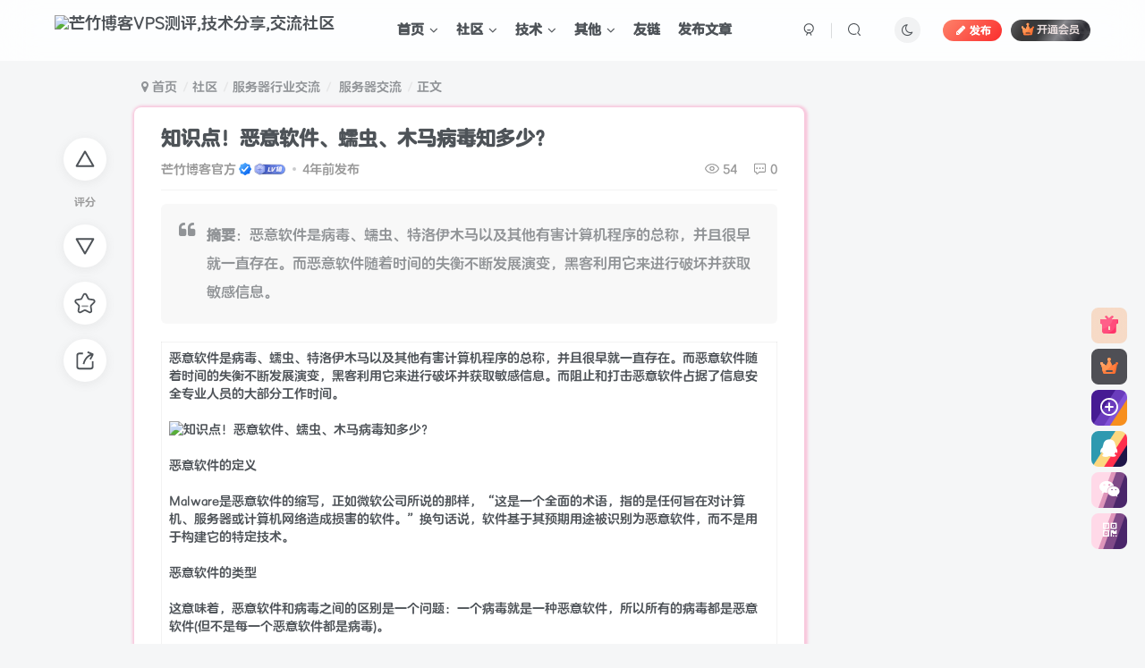

--- FILE ---
content_type: text/html; charset=UTF-8
request_url: https://blog.mangzhuyun.com/forum-post/276
body_size: 23691
content:
<!DOCTYPE HTML>
<html lang="zh-Hans">
<head>
	<meta charset="UTF-8">
	<link rel="dns-prefetch" href="//apps.bdimg.com">
	<meta http-equiv="X-UA-Compatible" content="IE=edge,chrome=1">
	<meta name="viewport" content="width=device-width, initial-scale=1.0, user-scalable=0, minimum-scale=1.0, maximum-scale=0.0, viewport-fit=cover">
	<meta http-equiv="Cache-Control" content="no-transform" />
	<meta http-equiv="Cache-Control" content="no-siteapp" />
	<meta name='robots' content='max-image-preview:large' />
<title>知识点！恶意软件、蠕虫、木马病毒知多少？-服务器交流芒竹圈子-服务器行业交流-芒竹博客</title>
<meta name="description" content="摘要：恶意软件是病毒、蠕虫、特洛伊木马以及其他有害计算机程序的总称，并且很早就一直存在。而恶意软件随着时间的失衡不断发展演变，黑客利用它来进行破坏并获取敏感信息。恶意软件是病毒、蠕虫、特洛伊木马以及其他有害计算机程序的总称，并且很早就一直存在。而恶意软件随着时间的失衡不断发展演变，黑客利用它来进行破坏并获取敏感信息。而阻止和打击恶意软件占据了信息安全专业人员的大部分工作时间。恶意软件的定义Malw">
<link rel="canonical" href="https://blog.mangzhuyun.com/forum-post/276" /><link rel='dns-prefetch' href='//cdn.staticfile.org' />
<link rel='stylesheet' id='wp-block-library-css' href='https://blog.mangzhuyun.com/wp-includes/css/dist/block-library/style.min.css?ver=6.4.7' type='text/css' media='all' />
<style id='classic-theme-styles-inline-css' type='text/css'>
/*! This file is auto-generated */
.wp-block-button__link{color:#fff;background-color:#32373c;border-radius:9999px;box-shadow:none;text-decoration:none;padding:calc(.667em + 2px) calc(1.333em + 2px);font-size:1.125em}.wp-block-file__button{background:#32373c;color:#fff;text-decoration:none}
</style>
<style id='global-styles-inline-css' type='text/css'>
body{--wp--preset--color--black: #000000;--wp--preset--color--cyan-bluish-gray: #abb8c3;--wp--preset--color--white: #ffffff;--wp--preset--color--pale-pink: #f78da7;--wp--preset--color--vivid-red: #cf2e2e;--wp--preset--color--luminous-vivid-orange: #ff6900;--wp--preset--color--luminous-vivid-amber: #fcb900;--wp--preset--color--light-green-cyan: #7bdcb5;--wp--preset--color--vivid-green-cyan: #00d084;--wp--preset--color--pale-cyan-blue: #8ed1fc;--wp--preset--color--vivid-cyan-blue: #0693e3;--wp--preset--color--vivid-purple: #9b51e0;--wp--preset--gradient--vivid-cyan-blue-to-vivid-purple: linear-gradient(135deg,rgba(6,147,227,1) 0%,rgb(155,81,224) 100%);--wp--preset--gradient--light-green-cyan-to-vivid-green-cyan: linear-gradient(135deg,rgb(122,220,180) 0%,rgb(0,208,130) 100%);--wp--preset--gradient--luminous-vivid-amber-to-luminous-vivid-orange: linear-gradient(135deg,rgba(252,185,0,1) 0%,rgba(255,105,0,1) 100%);--wp--preset--gradient--luminous-vivid-orange-to-vivid-red: linear-gradient(135deg,rgba(255,105,0,1) 0%,rgb(207,46,46) 100%);--wp--preset--gradient--very-light-gray-to-cyan-bluish-gray: linear-gradient(135deg,rgb(238,238,238) 0%,rgb(169,184,195) 100%);--wp--preset--gradient--cool-to-warm-spectrum: linear-gradient(135deg,rgb(74,234,220) 0%,rgb(151,120,209) 20%,rgb(207,42,186) 40%,rgb(238,44,130) 60%,rgb(251,105,98) 80%,rgb(254,248,76) 100%);--wp--preset--gradient--blush-light-purple: linear-gradient(135deg,rgb(255,206,236) 0%,rgb(152,150,240) 100%);--wp--preset--gradient--blush-bordeaux: linear-gradient(135deg,rgb(254,205,165) 0%,rgb(254,45,45) 50%,rgb(107,0,62) 100%);--wp--preset--gradient--luminous-dusk: linear-gradient(135deg,rgb(255,203,112) 0%,rgb(199,81,192) 50%,rgb(65,88,208) 100%);--wp--preset--gradient--pale-ocean: linear-gradient(135deg,rgb(255,245,203) 0%,rgb(182,227,212) 50%,rgb(51,167,181) 100%);--wp--preset--gradient--electric-grass: linear-gradient(135deg,rgb(202,248,128) 0%,rgb(113,206,126) 100%);--wp--preset--gradient--midnight: linear-gradient(135deg,rgb(2,3,129) 0%,rgb(40,116,252) 100%);--wp--preset--font-size--small: 13px;--wp--preset--font-size--medium: 20px;--wp--preset--font-size--large: 36px;--wp--preset--font-size--x-large: 42px;--wp--preset--spacing--20: 0.44rem;--wp--preset--spacing--30: 0.67rem;--wp--preset--spacing--40: 1rem;--wp--preset--spacing--50: 1.5rem;--wp--preset--spacing--60: 2.25rem;--wp--preset--spacing--70: 3.38rem;--wp--preset--spacing--80: 5.06rem;--wp--preset--shadow--natural: 6px 6px 9px rgba(0, 0, 0, 0.2);--wp--preset--shadow--deep: 12px 12px 50px rgba(0, 0, 0, 0.4);--wp--preset--shadow--sharp: 6px 6px 0px rgba(0, 0, 0, 0.2);--wp--preset--shadow--outlined: 6px 6px 0px -3px rgba(255, 255, 255, 1), 6px 6px rgba(0, 0, 0, 1);--wp--preset--shadow--crisp: 6px 6px 0px rgba(0, 0, 0, 1);}:where(.is-layout-flex){gap: 0.5em;}:where(.is-layout-grid){gap: 0.5em;}body .is-layout-flow > .alignleft{float: left;margin-inline-start: 0;margin-inline-end: 2em;}body .is-layout-flow > .alignright{float: right;margin-inline-start: 2em;margin-inline-end: 0;}body .is-layout-flow > .aligncenter{margin-left: auto !important;margin-right: auto !important;}body .is-layout-constrained > .alignleft{float: left;margin-inline-start: 0;margin-inline-end: 2em;}body .is-layout-constrained > .alignright{float: right;margin-inline-start: 2em;margin-inline-end: 0;}body .is-layout-constrained > .aligncenter{margin-left: auto !important;margin-right: auto !important;}body .is-layout-constrained > :where(:not(.alignleft):not(.alignright):not(.alignfull)){max-width: var(--wp--style--global--content-size);margin-left: auto !important;margin-right: auto !important;}body .is-layout-constrained > .alignwide{max-width: var(--wp--style--global--wide-size);}body .is-layout-flex{display: flex;}body .is-layout-flex{flex-wrap: wrap;align-items: center;}body .is-layout-flex > *{margin: 0;}body .is-layout-grid{display: grid;}body .is-layout-grid > *{margin: 0;}:where(.wp-block-columns.is-layout-flex){gap: 2em;}:where(.wp-block-columns.is-layout-grid){gap: 2em;}:where(.wp-block-post-template.is-layout-flex){gap: 1.25em;}:where(.wp-block-post-template.is-layout-grid){gap: 1.25em;}.has-black-color{color: var(--wp--preset--color--black) !important;}.has-cyan-bluish-gray-color{color: var(--wp--preset--color--cyan-bluish-gray) !important;}.has-white-color{color: var(--wp--preset--color--white) !important;}.has-pale-pink-color{color: var(--wp--preset--color--pale-pink) !important;}.has-vivid-red-color{color: var(--wp--preset--color--vivid-red) !important;}.has-luminous-vivid-orange-color{color: var(--wp--preset--color--luminous-vivid-orange) !important;}.has-luminous-vivid-amber-color{color: var(--wp--preset--color--luminous-vivid-amber) !important;}.has-light-green-cyan-color{color: var(--wp--preset--color--light-green-cyan) !important;}.has-vivid-green-cyan-color{color: var(--wp--preset--color--vivid-green-cyan) !important;}.has-pale-cyan-blue-color{color: var(--wp--preset--color--pale-cyan-blue) !important;}.has-vivid-cyan-blue-color{color: var(--wp--preset--color--vivid-cyan-blue) !important;}.has-vivid-purple-color{color: var(--wp--preset--color--vivid-purple) !important;}.has-black-background-color{background-color: var(--wp--preset--color--black) !important;}.has-cyan-bluish-gray-background-color{background-color: var(--wp--preset--color--cyan-bluish-gray) !important;}.has-white-background-color{background-color: var(--wp--preset--color--white) !important;}.has-pale-pink-background-color{background-color: var(--wp--preset--color--pale-pink) !important;}.has-vivid-red-background-color{background-color: var(--wp--preset--color--vivid-red) !important;}.has-luminous-vivid-orange-background-color{background-color: var(--wp--preset--color--luminous-vivid-orange) !important;}.has-luminous-vivid-amber-background-color{background-color: var(--wp--preset--color--luminous-vivid-amber) !important;}.has-light-green-cyan-background-color{background-color: var(--wp--preset--color--light-green-cyan) !important;}.has-vivid-green-cyan-background-color{background-color: var(--wp--preset--color--vivid-green-cyan) !important;}.has-pale-cyan-blue-background-color{background-color: var(--wp--preset--color--pale-cyan-blue) !important;}.has-vivid-cyan-blue-background-color{background-color: var(--wp--preset--color--vivid-cyan-blue) !important;}.has-vivid-purple-background-color{background-color: var(--wp--preset--color--vivid-purple) !important;}.has-black-border-color{border-color: var(--wp--preset--color--black) !important;}.has-cyan-bluish-gray-border-color{border-color: var(--wp--preset--color--cyan-bluish-gray) !important;}.has-white-border-color{border-color: var(--wp--preset--color--white) !important;}.has-pale-pink-border-color{border-color: var(--wp--preset--color--pale-pink) !important;}.has-vivid-red-border-color{border-color: var(--wp--preset--color--vivid-red) !important;}.has-luminous-vivid-orange-border-color{border-color: var(--wp--preset--color--luminous-vivid-orange) !important;}.has-luminous-vivid-amber-border-color{border-color: var(--wp--preset--color--luminous-vivid-amber) !important;}.has-light-green-cyan-border-color{border-color: var(--wp--preset--color--light-green-cyan) !important;}.has-vivid-green-cyan-border-color{border-color: var(--wp--preset--color--vivid-green-cyan) !important;}.has-pale-cyan-blue-border-color{border-color: var(--wp--preset--color--pale-cyan-blue) !important;}.has-vivid-cyan-blue-border-color{border-color: var(--wp--preset--color--vivid-cyan-blue) !important;}.has-vivid-purple-border-color{border-color: var(--wp--preset--color--vivid-purple) !important;}.has-vivid-cyan-blue-to-vivid-purple-gradient-background{background: var(--wp--preset--gradient--vivid-cyan-blue-to-vivid-purple) !important;}.has-light-green-cyan-to-vivid-green-cyan-gradient-background{background: var(--wp--preset--gradient--light-green-cyan-to-vivid-green-cyan) !important;}.has-luminous-vivid-amber-to-luminous-vivid-orange-gradient-background{background: var(--wp--preset--gradient--luminous-vivid-amber-to-luminous-vivid-orange) !important;}.has-luminous-vivid-orange-to-vivid-red-gradient-background{background: var(--wp--preset--gradient--luminous-vivid-orange-to-vivid-red) !important;}.has-very-light-gray-to-cyan-bluish-gray-gradient-background{background: var(--wp--preset--gradient--very-light-gray-to-cyan-bluish-gray) !important;}.has-cool-to-warm-spectrum-gradient-background{background: var(--wp--preset--gradient--cool-to-warm-spectrum) !important;}.has-blush-light-purple-gradient-background{background: var(--wp--preset--gradient--blush-light-purple) !important;}.has-blush-bordeaux-gradient-background{background: var(--wp--preset--gradient--blush-bordeaux) !important;}.has-luminous-dusk-gradient-background{background: var(--wp--preset--gradient--luminous-dusk) !important;}.has-pale-ocean-gradient-background{background: var(--wp--preset--gradient--pale-ocean) !important;}.has-electric-grass-gradient-background{background: var(--wp--preset--gradient--electric-grass) !important;}.has-midnight-gradient-background{background: var(--wp--preset--gradient--midnight) !important;}.has-small-font-size{font-size: var(--wp--preset--font-size--small) !important;}.has-medium-font-size{font-size: var(--wp--preset--font-size--medium) !important;}.has-large-font-size{font-size: var(--wp--preset--font-size--large) !important;}.has-x-large-font-size{font-size: var(--wp--preset--font-size--x-large) !important;}
.wp-block-navigation a:where(:not(.wp-element-button)){color: inherit;}
:where(.wp-block-post-template.is-layout-flex){gap: 1.25em;}:where(.wp-block-post-template.is-layout-grid){gap: 1.25em;}
:where(.wp-block-columns.is-layout-flex){gap: 2em;}:where(.wp-block-columns.is-layout-grid){gap: 2em;}
.wp-block-pullquote{font-size: 1.5em;line-height: 1.6;}
</style>
<link rel='stylesheet' id='_bootstrap-css' href='//cdn.staticfile.org/twitter-bootstrap/3.4.1/css/bootstrap.min.css?ver=6.4.1' type='text/css' media='all' />
<link rel='stylesheet' id='_fontawesome-css' href='//cdn.staticfile.org/font-awesome/4.7.0/css/font-awesome.min.css?ver=6.4.1' type='text/css' media='all' />
<link rel='stylesheet' id='_main-css' href='https://blog.mangzhuyun.com/wp-content/themes/zibll/css/main.min.css?ver=6.4.1' type='text/css' media='all' />
<link rel='stylesheet' id='_forums-css' href='https://blog.mangzhuyun.com/wp-content/themes/zibll/inc/functions/bbs/assets/css/main.min.css?ver=6.4.1' type='text/css' media='all' />
<script type="text/javascript" src="//cdn.staticfile.org/jquery/1.9.1/jquery.min.js?ver=6.4.1" id="jquery-js"></script>
<script charset="UTF-8" id="LA_COLLECT" src="//sdk.51.la/js-sdk-pro.min.js"></script>
                <script>LA.init({id: "JqxbVbYR88bnjD54",ck: "JqxbVbYR88bnjD54",autoTrack: true,hashMode: true})</script><link rel='shortcut icon' href='https://mangzhublog-1306672723.cos.ap-nanjing.myqcloud.com/2023/01/ae5325966b00.png'><link rel='icon' href='https://mangzhublog-1306672723.cos.ap-nanjing.myqcloud.com/2023/01/ae5325966b00.png'><link rel='apple-touch-icon-precomposed' href='https://mangzhublog-1306672723.cos.ap-nanjing.myqcloud.com/2023/01/beb6ff267b94.png'><meta name='msapplication-TileImage' content='https://mangzhublog-1306672723.cos.ap-nanjing.myqcloud.com/2023/01/beb6ff267b94.png'><style>:root{--theme-color:#ff0000;--focus-shadow-color:rgba(255,0,0,.4);--focus-color-opacity1:rgba(255,0,0,.1);--posts-list-scale:100%;--mian-max-width:1200px;}.article-content p{text-indent:30px}/*全站字体美化开始*/
 @font-face{
     font-family: 'moe';
     src: url('https://cdn.jsdelivr.net/gh/muwenhuan/Coolimg/fzlty.ttf');
     src: url('https://cdn.jsdelivr.net/gh/muwenhuan/Coolimg/fzlty.otf');
     src: url('https://cdn.jsdelivr.net/gh/muwenhuan/Coolimg/fzlty.dfont');
     src: url('https://cdn.jsdelivr.net/gh/muwenhuan/Coolimg/fzlty.eot');
     src: url('https://cdn.jsdelivr.net/gh/muwenhuan/Coolimg/fzlty.svg');
     src: url('https://cdn.jsdelivr.net/gh/muwenhuan/Coolimg/fzlty.woff');
     src: url('https://cdn.jsdelivr.net/gh/muwenhuan/Coolimg/fzlty.woff2');
}
 body{
     font-family:'moe';
}
 .enlighter-default .enlighter{
    max-height:400px;
    overflow-y:auto !important;
}
.lazyloading:not(.swiper-lazy-loaded){
    opacity: 0;
}
@media (max-width:640px) {
     .meta-right .meta-view{
         display: unset !important;
    }
}
/** 鼠标样式 开始**/
/** 普通指针样式**/
 body {cursor: url(https://cdn.37.liuliwl.cn/normal.cur), default;
}
/** 输入框指针样式**/
 textarea,input {cursor: url(https://cdn.37.liuliwl.cn/texto.cur), default;
}
/** 链接指针样式**/
a:hover{cursor:url(https://cdn.37.liuliwl.cn/Alternative.cur), pointer;
}
/** button指针样式**/
option,select,button{cursor:url(https://cdn.37.liuliwl.cn/links.cur), pointer;
}
/** 鼠标样式 结束**/
/*字体抖动*/
.avatar-name{
  animation: glitch 3s steps(100) infinite;
  color: #151515;
  font-size: 1.2em;
  text-align: center;
  text-transform: uppercase;
}

@keyframes glitch { 
  0% { text-shadow: 3px 0 0 red, -3px 0 0 #0c33f5; filter: blur(0);}
  1% { text-shadow: 3px 0 0 red, -3px 0 0 #0c33f5; filter: blur(0);}
  2% { text-shadow: 3px 0 0 red, -3px 0 0 #0c33f5; filter: blur(0);}
  3% { text-shadow: 3px 0 0 red, -3px 0 0 #0c33f5; filter: blur(0);}
  4% { text-shadow: 3px 0 0 red, -3px 0 0 #0c33f5; filter: blur(0);}
  5% { text-shadow: -3px 0 0 red, 3px 0 0 #0c33f5; filter: blur(0);}
  6% { text-shadow: -3px 0 0 red, 3px 0 0 #0c33f5; filter: blur(0);}
  7% { text-shadow: -3px 0 0 red, 3px 0 0 #0c33f5; filter: blur(0);}
  8% { text-shadow: -3px 0 0 red, 3px 0 0 #0c33f5; filter: blur(0);}
  9% { text-shadow: -3px 0 0 red, 3px 0 0 #0c33f5; filter: blur(0);}
  10% { text-shadow: -3px 0 0 red, 3px 0 0 #0c33f5; filter: blur(0);}
  11% { text-shadow: 1px 0 0 red, -1px 0 0 lime; filter: blur(0.5px);}
  12% { text-shadow: 1px 0 0 red, -1px 0 0 lime; filter: blur(0.5px);}
  13% { text-shadow: 1px 0 0 red, -1px 0 0 lime; filter: blur(0.5px);}
  14% { text-shadow: 1px 0 0 red, -1px 0 0 lime; filter: blur(0);}
  15% { text-shadow: 1px 0 0 red, -1px 0 0 lime; filter: blur(0);}
  16% { text-shadow: -3px 0 0 red, 3px 0 0 lime; filter: blur(0);}
  17% { text-shadow: -3px 0 0 red, 3px 0 0 lime; filter: blur(0);}
  18% { text-shadow: -3px 0 0 red, 3px 0 0 lime; filter: blur(0);}
  19% { text-shadow: -3px 0 0 red, 3px 0 0 lime; filter: blur(0);}
  20% { text-shadow: -3px 0 0 red, 3px 0 0 lime; filter: blur(0);}
  21% { text-shadow: 0.8px 0 0 #0c33f5, -0.8px 0 0 lime; filter: blur(0);}
  22% { text-shadow: 0.8px 0 0 #0c33f5, -0.8px 0 0 lime; filter: blur(0);}
  23% { text-shadow: 0.8px 0 0 #0c33f5, -0.8px 0 0 lime; filter: blur(0);}
  24% { text-shadow: 0.8px 0 0 #0c33f5, -0.8px 0 0 lime; filter: blur(0);}
  25% { text-shadow: 0.8px 0 0 #0c33f5, -0.8px 0 0 lime; filter: blur(0);}
  26% { text-shadow: 0.8px 0 0 #0c33f5, -0.8px 0 0 lime; filter: blur(0.5px);}
  27% { text-shadow: 0.8px 0 0 #0c33f5, -0.8px 0 0 lime; filter: blur(0.5px);}
  28% { text-shadow: 0.8px 0 0 #0c33f5, -0.8px 0 0 lime; filter: blur(0);}
  29% { text-shadow: 0.8px 0 0 #0c33f5, -0.8px 0 0 lime; filter: blur(0);}
  30% { text-shadow: 0.8px 0 0 #0c33f5, -0.8px 0 0 lime; filter: blur(0);}
  31% { text-shadow: -3px 0 0 #0c33f5, 3px 0 0 lime; filter: blur(0);}
  32% { text-shadow: -3px 0 0 #0c33f5, 3px 0 0 lime; filter: blur(0);}
  33% { text-shadow: -3px 0 0 #0c33f5, 3px 0 0 lime; filter: blur(0);}
  34% { text-shadow: -3px 0 0 #0c33f5, 3px 0 0 lime; filter: blur(0);}
  35% { text-shadow: -3px 0 0 #0c33f5, 3px 0 0 lime; filter: blur(0.5px);}
  36% { text-shadow: -3px 0 0 #0c33f5, 3px 0 0 lime; filter: blur(0.5px);}
  37% { text-shadow: -3px 0 0 #0c33f5, 3px 0 0 lime; filter: blur(0.5px);}
  38% { text-shadow: -3px 0 0 #0c33f5, 3px 0 0 lime; filter: blur(0);}
  39% { text-shadow: -3px 0 0 #0c33f5, 3px 0 0 lime; filter: blur(0);}
  40% { text-shadow: -3px 0 0 #0c33f5, 3px 0 0 lime; filter: blur(0);}
  41% { text-shadow: 45px 0 0 #0c33f5, -45px 0 0 lime; filter: blur(0);}
  42% { text-shadow: 0 0 0 #0c33f5, 0 0 0 lime; filter: blur(0);}
  43% { text-shadow: 1px 0 0 red, -1px 0 0 lime; filter: blur(0);}
  44% { text-shadow: 1px 0 0 red, -1px 0 0 lime; filter: blur(0);}
  45% { text-shadow: 1px 0 0 red, -1px 0 0 lime; filter: blur(0);}
  46% { text-shadow: 1px 0 0 red, -1px 0 0 lime; filter: blur(0.5px);}
  47% { text-shadow: -3px 0 0 red, 3px 0 0 lime; filter: blur(0.5px);}
  48% { text-shadow: -3px 0 0 red, 3px 0 0 lime; filter: blur(0);}
  49% { text-shadow: -3px 0 0 red, 3px 0 0 lime; filter: blur(0);}
  50% { text-shadow: -3px 0 0 red, 3px 0 0 lime; filter: blur(0);}
  51% { text-shadow: 3px 0 0 red, -3px 0 0 #0c33f5; filter: blur(0);}
  52% { text-shadow: 3px 0 0 red, -3px 0 0 #0c33f5; filter: blur(0);}
  53% { text-shadow: 3px 0 0 red, -3px 0 0 #0c33f5; filter: blur(0);}
  54% { text-shadow: 3px 0 0 red, -3px 0 0 #0c33f5; filter: blur(0);}
  55% { text-shadow: 3px 0 0 red, -3px 0 0 #0c33f5; filter: blur(0.5px);}
  56% { text-shadow: -3px 0 0 red, 3px 0 0 #0c33f5; filter: blur(0.5px);}
  57% { text-shadow: -3px 0 0 red, 3px 0 0 #0c33f5; filter: blur(0.5px);}
  58% { text-shadow: -3px 0 0 red, 3px 0 0 #0c33f5; filter: blur(0);}
  59% { text-shadow: -3px 0 0 red, 3px 0 0 #0c33f5; filter: blur(0);}
  60% { text-shadow: -3px 0 0 red, 3px 0 0 #0c33f5; filter: blur(0);}
  61% { text-shadow: 30px 0 0 red, -30px 0 0 lime; filter: blur(0);}
  62% { text-shadow: 0 0 0 red, 0 0 0 lime; filter: blur(0);}
  63% { text-shadow: 1px 0 0 red, -1px 0 0 #0c33f5; filter: blur(0);}
  64% { text-shadow: 1px 0 0 red, -1px 0 0 #0c33f5; filter: blur(0);}
  65% { text-shadow: 1px 0 0 red, -1px 0 0 #0c33f5; filter: blur(0);}
  66% { text-shadow: 1px 0 0 red, -1px 0 0 #0c33f5; filter: blur(0.5px);}
  67% { text-shadow: -3px 0 0 red, 3px 0 0 #0c33f5; filter: blur(0.5px);}
  68% { text-shadow: -3px 0 0 red, 3px 0 0 #0c33f5; filter: blur(0);}
  69% { text-shadow: -3px 0 0 red, 3px 0 0 #0c33f5; filter: blur(0);}
  70% { text-shadow: -3px 0 0 red, 3px 0 0 #0c33f5; filter: blur(0);}
  71% { text-shadow: 50px 0 0 red, -50px 0 0 #0c33f5; filter: blur(0);}
  72% { text-shadow: 0 0 0 red, 0 0 0 #0c33f5; filter: blur(0);}
  73% { text-shadow: 3px 0 0 red, -3px 0 0 #0c33f5; filter: blur(0);}
  74% { text-shadow: 3px 0 0 red, -3px 0 0 #0c33f5; filter: blur(0);}
  75% { text-shadow: 3px 0 0 red, -3px 0 0 #0c33f5; filter: blur(0);}
  76% { text-shadow: 3px 0 0 red, -3px 0 0 #0c33f5; filter: blur(0);}
  77% { text-shadow: -3px 0 0 red, 3px 0 0 #0c33f5; filter: blur(0);}
  78% { text-shadow: -3px 0 0 red, 3px 0 0 #0c33f5; filter: blur(0);}
  79% { text-shadow: -3px 0 0 red, 3px 0 0 #0c33f5; filter: blur(0);}
  80% { text-shadow: -3px 0 0 red, 3px 0 0 #0c33f5; filter: blur(0);}
  81% { text-shadow: 1px 0 0 red, -1px 0 0 lime; filter: blur(0);}
  82% { text-shadow: 1px 0 0 red, -1px 0 0 lime; filter: blur(0);}
  83% { text-shadow: 1px 0 0 red, -1px 0 0 lime; filter: blur(0.5px);}
  84% { text-shadow: 1px 0 0 red, -1px 0 0 lime; filter: blur(0.5px);}
  85% { text-shadow: 1px 0 0 red, -1px 0 0 lime; filter: blur(0.5px);}
  86% { text-shadow: -3px 0 0 red, 3px 0 0 lime; filter: blur(0.5px);}
  87% { text-shadow: -3px 0 0 red, 3px 0 0 lime; filter: blur(0.5px);}
  88% { text-shadow: -3px 0 0 red, 3px 0 0 lime; filter: blur(0);}
  89% { text-shadow: -3px 0 0 red, 3px 0 0 lime; filter: blur(0);}
  90% { text-shadow: -3px 0 0 red, 3px 0 0 lime; filter: blur(0);}
  91% { text-shadow: 60px 0 0 lime, -60px 0 0 #0c33f5; filter: blur(0);}
  92% { text-shadow: 0 0 0 lime, 0 0 0 #0c33f5; filter: blur(0);}
  92% { text-shadow: 0.8px 0 0 #0c33f5, -0.8px 0 0 lime; filter: blur(0);}
  93% { text-shadow: 0.8px 0 0 #0c33f5, -0.8px 0 0 lime; filter: blur(0);}
  94% { text-shadow: 0.8px 0 0 #0c33f5, -0.8px 0 0 lime; filter: blur(0);}
  95% { text-shadow: 0.8px 0 0 #0c33f5, -0.8px 0 0 lime; filter: blur(0);}
  96% { text-shadow: -3px 0 0 #0c33f5, 3px 0 0 lime; filter: blur(0);}
  97% { text-shadow: -3px 0 0 #0c33f5, 3px 0 0 lime; filter: blur(0);}
  98% { text-shadow: -3px 0 0 #0c33f5, 3px 0 0 lime; filter: blur(0);}
  99% { text-shadow: -3px 0 0 #0c33f5, 3px 0 0 lime; filter: blur(0);}
  100% { text-shadow: -3px 0 0 #0c33f5, 3px 0 0 lime; filter: blur(0);} }
/*鼠标跟随特效*/
 .mouse-cursor {
     position: fixed;
     left: 0;
     top: 0;
     pointer-events: none;
     border-radius: 50%;
     -webkit-transform: translateZ(0);
     transform: translateZ(0);
     visibility: hidden 
}
 .cursor-inner {
     margin-left: -3px;
     margin-top: -3px;
     width: 6px;
     height: 6px;
     z-index: 10000001;
     background: var(--focus-color);
     -webkit-transition: width .3s ease-in-out,height .3s ease-in-out,margin .3s ease-in-out,opacity .3s ease-in-out;
     transition: width .3s ease-in-out,height .3s ease-in-out,margin .3s ease-in-out,opacity .3s ease-in-out 
}
 .cursor-inner.cursor-hover {
     margin-left: -18px;
     margin-top: -18px;
     width: 36px;
     height: 36px;
     background: var(--focus-color);
     opacity: .3 
}
 .cursor-outer {
     margin-left: -15px;
     margin-top: -15px;
     width: 30px;
     height: 30px;
     border: 2px solid var(--focus-color);
     -webkit-box-sizing: border-box;
     box-sizing: border-box;
     z-index: 10000000;
     opacity: .5;
     -webkit-transition: all .08s ease-out;
     transition: all .08s ease-out 
}
 .cursor-outer.cursor-hover {
     opacity: 0 
}
 .main-wrapper[data-magic-cursor=hide] .mouse-cursor {
     display: none;
     opacity: 0;
     visibility: hidden;
     position: absolute;
     z-index: -1111 
}
/*评论用户*/
 .auth-lr{
    margin-left: 5px;
    background-image: -webkit-linear-gradient(0deg,#9a9a9a 0%,#dcdcdc 100%);
    font-size: 10px;
    color: #fff;
    display: inline-block;
    border-radius: 2px;
    padding: 0 4px;
}
 .auth-user{
    margin-left: 5px;
    background-image: -webkit-linear-gradient(0deg,#3a8ee6 0%,#93c8ff 100%);
    font-size: 10px;
    color: #fff;
    display: inline-block;
    border-radius: 2px;
    padding: 0 4px;
}
 .auth-vip{
    margin-left: 5px;
    background-image: -webkit-linear-gradient(0deg,#ffd459 0%,red 180%);
    font-size: 10px;
    color: #fff;
    display: inline-block;
    border-radius: 2px;
    padding: 0 4px;
}
 .auth-svip{
    margin-left: 5px;
    background: linear-gradient(317deg, #4d4c4c 30%, #878787 70%, #5f5c5c 100%);
    font-size: 10px;
    color: #fff;
    display: inline-block;
    border-radius: 2px;
    padding: 0 4px;
}
 .auth-zz{
    margin-left: 5px;
    font-size: 10px;
    color: #fff;
    display: inline-block;
    border-radius: 2px;
    padding: 0 4px;
    vertical-align: baseline;
    background-image: -webkit-linear-gradient(0deg,#ff72f5 0%,#ffbdfa 100%);
    border: none;
}
/*LV等级*/
 .autlv{
    margin-left:2px;
    font-size:10px;
    color:#fff;
    display:inline-block;
    font-weight:400;
    border-radius:2px;
    padding:0 4px;
    letter-spacing:0px;
}
 .aut-6{
    background: #cc00ffb8;
}
.aut-5{
    background: #f64444;
}
.aut-4{
    background: #ff7a2c;
}
.aut-3{
    background: #ffce85;
}
.aut-2{
    background: #92ec65;
}
.aut-1{
    background: #a8d3ff;
}
.aut-0{
    background: #fcf;
}
/*评论背景图*/
 textarea#comment {
    background-color:transparent;
    background:linear-gradient(rgba(0, 0, 0, 0.05), rgba(0, 0, 0, 0.05)),url(https://imgsa.baidu.com/forum/pic/item/d439b6003af33a871f7e3f0e9b5c10385343b597.jpg) right 10px bottom 10px no-repeat;
    -moz-transition:ease-in-out 0.45s;
    -webkit-transition:ease-in-out 0.45s;
    -o-transition:ease-in-out 0.45s;
    -ms-transition:ease-in-out 0.45s;
    transition:ease-in-out 0.45s;
}
 textarea#comment:focus {
    background-position-y:789px;
    -moz-transition:ease-in-out 0.45s;
    -webkit-transition:ease-in-out 0.45s;
    -o-transition:ease-in-out 0.45s;
    -ms-transition:ease-in-out 0.45s;
    transition:ease-in-out 0.45s;
}
/*评论背景图*/
/*左边联系站长css*/
.contact-help{position: fixed; z-index: 101; left: 0; top: calc(50% - 30px); margin-top: -36px; width: 28px; height: 72px; transition: all .3s; font-size: 12px;background: var(--main-bg-color);border-radius: 0 5px 5px 0; padding: 8px 7px; line-height: 14px;}@media screen and (max-width: 768px){.contact-help{display:none;}}
/*过期文章提示样式*/
 .article-timeout{
    position:relative;
     border-radius: 8px;
     position: relative;
     margin-bottom: 25px;
     padding: 10px;
     background-color: var(--body-bg-color);
}
.enlighter-default .enlighter{
    max-height:400px;
    overflow-y:auto !important;
}
.posts-item .item-heading>a {
    font-weight: bold;
    color: unset;
}
@media (max-width:640px) {
     .meta-right .meta-like{
         display: unset !important;
    }
}
/*头像呼吸光环和鼠标悬停旋转放大*/
 .avatar{
    border-radius: 50%;
     animation: light 4s ease-in-out infinite;
     transition: 0.5s;
}
.avatar:hover{
    transform: scale(1.15) rotate(720deg);
}
@keyframes light{
    0%{
        box-shadow: 0 0 4px #f7ffcf;
    }
     25%{
        box-shadow: 0 0 16px #b7c7ff;
    }
     50%{
        box-shadow: 0 0 4px #46ffd1;
    }
     75%{
        box-shadow: 0 0 16px #ffe562;
    }
     100%{
        box-shadow: 0 0 4px #ffffff;
    }
}
 @media screen and (min-width: 980px){
    .tab-content .posts-item:not(article){
        transition: all 0.3s;
    }
    .tab-content .posts-item:not(article):hover{
        transform: translateY(-10px);
         box-shadow: 0 8px 10px rgb(24 147 175 / 20%);
    }
}
 .enlighter-default .enlighter{
    max-height:400px;
    overflow-y:auto !important;
}
.posts-item .item-heading>a {
    font-weight: bold;
    color: unset;
}
@media (max-width:640px) {
     .meta-right .meta-like{
         display: unset !important;
    }
}
 .posts-item.no_margin{
    margin:15px;
    box-shadow:none;
    border-radius:0
}
/*文章随机彩色标签开始*/
 .article-tags{
    margin-bottom: 10px
}
.article-tags a{
    padding: 4px 10px;
    background-color: #19B5FE;
    color: white;
    font-size: 12px;
    line-height: 16px;
    font-weight: 400;
    margin: 0 5px 5px 0;
    border-radius: 2px;
    display: inline-block
}
.article-tags a:nth-child(5n){
    background-color: #4A4A4A;
    color: #FFF
}
.article-tags a:nth-child(5n+1){
    background-color: #ff5e5c;
    color: #FFF
}
.article-tags a:nth-child(5n+2){
    background-color: #ffbb50;
    color: #FFF
}
.article-tags a:nth-child(5n+3){
    background-color: #1ac756;
    color: #FFF
}
.article-tags a:nth-child(5n+4){
    background-color: #19B5FE;
    color: #FFF
}
.article-tags a:hover{
    background-color: #1B1B1B;
    color: #FFF
}
/*文章随机彩色标签结束*/
/**彩色滚动条样式*/
 ::-webkit-scrollbar {
     width: 5px;
     height: 1px;
}
 ::-webkit-scrollbar-thumb {
     background-color: #12b7f5;
     background-image: -webkit-linear-gradient(45deg, rgba(255, 93, 143, 1) 25%, transparent 25%, transparent 50%, rgba(255, 93, 143, 1) 50%, rgba(255, 93, 143, 1) 75%, transparent 75%, transparent);
}
 ::-webkit-scrollbar-track {
     -webkit-box-shadow: inset 0 0 5px rgba(0,0,0,0.2);
     background: #f6f6f6;
}
/* logo扫光 */
 .navbar-brand{
    position:relative;
    overflow:hidden;
    margin: 0px 0 0 0px;
}
.navbar-brand:before{
    content:"";
     position: absolute;
     left: -665px;
     top: -460px;
     width: 200px;
     height: 15px;
     background-color: rgba(255,255,255,.5);
     -webkit-transform: rotate(-45deg);
     -moz-transform: rotate(-45deg);
     -ms-transform: rotate(-45deg);
     -o-transform: rotate(-45deg);
     transform: rotate(-45deg);
     -webkit-animation: searchLights 6s ease-in 0s infinite;
     -o-animation: searchLights 6s ease-in 0s infinite;
     animation: searchLights 6s ease-in 0s infinite;
}
@-moz-keyframes searchLights{
    50%{
        left: -100px;
         top: 0;
    }
     65%{
        left: 120px;
         top: 100px;
    }
}
@keyframes searchLights{
    40%{
        left: -100px;
         top: 0;
    }
     60%{
        left: 120px;
         top: 100px;
    }
     80%{
        left: -100px;
         top: 0px;
    }
}
/*导航栏字体加粗*/
 ul.nav {
    font-weight: 700;
}
/*底部可爱底线提示*/
 .lastpagenotice_noticewrap{
    color:hsla(0, 2.1%, 18.8%, 0.6);
}
.lastpagenotice_noticewrap img{
    height:73px;
     width:88px;
     margin:0 auto
}
.lastpagenotice_noticewrap .lastpagenotice_text{
    display:block;
     position:absolute;
     font-size:15px;
     line-height:20px;
     top:50%;
     -webkit-transform:translateY(-50%);
     -ms-transform:translateY(-50%);
     transform:translateY(-50%);
     left:-webkit-calc(50% + 60px);
     left:calc(50% + 60px)
}
.lastpagenotice_noticewrap .lastpagenotice_line{
    width:100%;
     height:1px;
     background-color:hsla(0,0%,100%,.05);
     position:absolute;
     bottom:0
}
.app_normal{
    text-align:center;
     position:relative
}
/*下载样式*/
 .download-article{
     padding: 0 10px;
}
 .download-demo{
     margin: 10px 0;
     border: 1px dashed red;
     border-radius: 5px;
}
 .download-wiui{
     padding: 5px;
     display: flex;
     justify-content: center;
     align-items: center;
}
 .download-sty{
     text-align: center;
     height: 100%;
}
 .download-sty p{
     font-size: 15px !important;
     text-align: center;
     margin: 0;
}
 .download-sty img{
     width: 140px;
     height: 100%;
}
 .download-theme-box{
     margin-bottom: 20px;
     display: inline-flex;
     flex-direction: row;
     align-items: center;
}
 .download-right{
     margin-left: 20px;
}
 .download-file-name{
     font-size: 20px;
}
/*文章随机彩色标签*/
 .article-tags{
    margin-bottom: 10px
}
.article-tags a{
    padding: 4px 10px;
    background-color: #19B5FE;
    color: white;
    font-size: 12px;
    line-height: 16px;
    font-weight: 400;
    margin: 0 5px 5px 0;
    border-radius: 2px;
    display: inline-block
}
.article-tags a:nth-child(5n){
    background-color: #4A4A4A;
    color: #FFF
}
.article-tags a:nth-child(5n+1){
    background-color: #ff5e5c;
    color: #FFF
}
.article-tags a:nth-child(5n+2){
    background-color: #ffbb50;
    color: #FFF
}
.article-tags a:nth-child(5n+3){
    background-color: #1ac756;
    color: #FFF
}
.article-tags a:nth-child(5n+4){
    background-color: #19B5FE;
    color: #FFF
}
.article-tags a:hover{
    background-color: #1B1B1B;
    color: #FFF
}
 .icon {
     width: 1em;
     height: 1em;
     vertical-align: -0.15em;
     fill: currentColor;
     overflow: hidden;
}
/*文章阴影*/
 .article{
    border-radius:var(--main-radius);
    box-shadow: 1px 1px 3px 3px rgba(255, 112, 173, 0.35);
     -moz-box-shadow: 1px 1px 3px 3px rgba(255, 112, 173, 0.35);
}
.article:hover{
    box-shadow: 1px 1px 5px 5px rgba(255, 112, 173, 0.35);
     -moz-box-shadow: 1px 1px 5px 5px rgba(255, 112, 173, 0.35);
}
/*首页文章列表悬停上浮*/
 @media screen and (min-width: 980px){
    .tab-content .posts-item:not(article){
        transition: all 0.3s;
    }
    .tab-content .posts-item:not(article):hover{
        transform: translateY(-10px);
         box-shadow: 0 8px 10px rgba(255, 112, 173, 0.35);
    }
}
/*文章内内容头图和文章图片悬停放大并将超出范围隐藏*/
 .wp-block-image{
    overflow: hidden;
}
.wp-block-image:not(.is-style-rounded) img{
    border-radius: var(--main-radius);
     transition: 0.5s;
}
.wp-block-image img:hover{
    transform: scale(1.05);
}
/*文章列表-悬停放大并将超出范围隐藏*/
 .posts-item.card .item-thumbnail{
    overflow: hidden;
    border-radius: var(--main-radius);
}
.posts-item.card .item-thumbnail img{
    border-radius: var(--main-radius);
     transition: 0.5s;
}
.posts-item.card .item-thumbnail img:hover{
    transform: scale(1.05);
}
 .posts-item .item-thumbnail{
    overflow: hidden;
    border-radius: var(--main-radius);
}
.posts-item .item-thumbnail img{
    border-radius: var(--main-radius);
     transition: 0.5s;
}
.posts-item .item-thumbnail img:hover{
    transform: scale(1.05);
}
 .posts-mini .item-thumbnail{
    overflow: hidden;
    border-radius: var(--main-radius);
}
.posts-mini .item-thumbnail img{
    border-radius: var(--main-radius);
     transition: 0.5s;
}
.posts-mini .item-thumbnail img:hover{
    transform: scale(1.05);
}
*/
/*幻灯片上一张、下一张按钮样式*/
 .swiper-button-next, .swiper-button-prev{
    height: 70px !important;
}
.swiper-button-prev{
    border-top-right-radius: 8px;
    border-bottom-right-radius: 8px;
}
.swiper-button-next{
    border-top-left-radius: 8px;
    border-bottom-left-radius: 8px;
}
/*首页下面更多*/
 .service-single span {
     display: block;
     margin-bottom: 20 px ;
     font-size: 42px;
     color: #6e4ff6;
     font-weight: normal;
}
 .service-single {
     text-align: center;
     margin-bottom: 30 px ;
}
/*首页底部美化*/
 .batcatwl {
     text-align: center;
     border: 3px solid green;
     text-shadow: 5px 5px 5px #FF0000;
}
/*文章分页*/
 .post-page-numbers{
    padding: 4px 10px;
    text-align:center;
    display: inline;
}
.post-nav-links{
    background:0;
    margin-left: -30px;
}
/*头像呼吸光环和鼠标悬停旋转放大*/
 .avatar{
    border-radius: 50%;
     animation: light 4s ease-in-out infinite;
     transition: 0.5s;
}
.avatar:hover{
    transform: scale(1.15) rotate(720deg);
}
/*进度条加载显示*/
 #percentageCounter{
    position:fixed;
     left:0;
     top:0;
     height:3px;
     z-index:99999;
     background-image:linear-gradient(to right, #eea2a2 0%, #bbc1bf 19%, #57c6e1 42%, #b49fda 79%, #7ac5d8 100%);
    border-radius:5px;
}
/*过期文章提示样式*/
 .article-timeout{
    position:relative;
     border-radius: 8px;
     position: relative;
     margin-bottom: 25px;
     padding: 10px;
     background-color: var(--body-bg-color);
}
/*悬浮按钮美化*/
 .float-right .service-qq{
    --this-color: #ffffff;
    --this-bg: linear-gradient(123deg, #2E99B0 0%, #2E99B0 40%, #FCD77F calc(40% + 1px), #FCD77F 60%, #FF2E4C calc(60% + 1px), #FF2E4C 75%, #1E1548 calc(75% + 1px), #1E1548 100%);
}
 .float-right .service-wechat{
    --this-color: #ffffff;
    --this-bg: linear-gradient(110deg, #FFD9E8 4%, #FFD9E8 40%, #DE95BA calc(40% + 1px), #DE95BA 50%, #7F4A88 calc(50% + 1px), #7F4A88 70%, #4A266A calc(70% + 1px), #4A266A 100%);
}
 .float-right .ontop{
    --this-color: #ffffff;
    --this-bg: linear-gradient(123deg, #461B93 0%, #461B93 40%, #6A3CBC calc(40% + 1px), #6A3CBC 60%, #8253D7 calc(60% + 1px), #8253D7 70%, #F78F1E calc(70% + 1px), #F78F1E 100%);
}
 .float-right .add-btn{
    --this-color: #fff;
    --this-bg: linear-gradient(123deg, #461B93 0%, #461B93 40%, #6A3CBC calc(40% + 1px), #6A3CBC 60%, #8253D7 calc(60% + 1px), #8253D7 70%, #F78F1E calc(70% + 1px), #F78F1E 100%);
}
 .float-right .toggle-theme{
    --this-color: #ffffff;
    --this-bg: linear-gradient(56deg, rgb(255, 180, 172) 0%, rgb(255, 180, 172) 40%, rgb(103, 145, 134) calc(40% + 1px), rgb(103, 145, 134) 50%, rgb(38, 78, 112) calc(50% + 1px), rgb(38, 78, 112) 70%, rgb(255, 235, 211) calc(70% + 1px), rgb(255, 235, 211) 100%);
}
 .float-right .admin-set-page{
    --this-color: #ffffff;
    --this-bg: linear-gradient(123deg, #2E99B0 0%, #2E99B0 40%, #FCD77F calc(40% + 1px), #FCD77F 60%, #FF2E4C calc(60% + 1px), #FF2E4C 75%, #1E1548 calc(75% + 1px), #1E1548 100%);
}
/*悬浮按钮美化*/
/*QQ按钮*/
 .float-right .service-qq{
    --this-color: #ffffff;
    --this-bg: linear-gradient(123deg, #2E99B0 0%, #2E99B0 40%, #FCD77F calc(40% + 1px), #FCD77F 60%, #FF2E4C calc(60% + 1px), #FF2E4C 75%, #1E1548 calc(75% + 1px), #1E1548 100%);
}
/** 隐藏内容公众号可见*/
 .post_hide_box, .secret-password{
    background: none repeat scroll 0 0 #efe;
    border-left: 5px solid #e74c3c;
    color: #555;
    padding: 10px 0 10px 10px;
    border-radius: 5px;
    margin-bottom: 15px;
    overflow:hidden;
     clear:both;
}
 .post_hide_box .post-secret{
    font-size: 18px;
     line-height:20px;
     color:#e74c3c;
     margin:5px;
}
 .post_hide_box form{
     margin:15px 0;
}
 .post_hide_box form span{
     font-size:18px;
     font-weight:700;
}
 .post_hide_box .erweima{
     margin-left:20px;
     margin-right:16px;
}
 .post_hide_box input[type=password]{
     color: #9ba1a8;
     padding: 6px;
     background-color: #f6f6f6;
     border: 1px solid #e4e6e8;
     font-size: 12px;
    -moz-transition: border .25s linear,color .25s linear,background-color .25s linear;
     -webkit-transition: border .25s linear,color .25s linear,background-color .25s linear;
     -o-transition: border .25s linear,color .25s linear,background-color .25s linear;
     transition: border .25s linear,color .25s linear,background-color .25s linear;
}
 .post_hide_box input[type=submit] {
     background: #F88C00;
     border: none;
     border: 2px solid;
    border-color: #F88C00;
     border-left: none;
     border-top: none;
     padding: 0px;
    width: 100px;
     height: 38px;
     color: #fff;
     outline: 0;
    border-radius: 0 0 2px 0;
     font-size: 16px;
}
 .post_hide_box .details span{
    color:#e74c3c;
}
 .post_hide_box .details span{
    color:#e74c3c;
}
 .gzhhide .gzhcode{
    position:absolute;
    width:100px;
    height:100px;
    right:20px;
    top:50%;
    margin-top:-50px
}
 .gzhhide{
    background:#fff;
    border-radius:10px;
    padding:20px;
    margin:15px 0;
    position:relative;
    box-shadow:0 0 20px #d0d0d0
}
 .gzhhide .gzhtitle{
    position:relative;
    font-size:17px;
    font-weight:700;
    color:#6c80a7;
    padding:6px 140px 0 40px;
    overflow:hidden;
    text-overflow:ellipsis;
    white-space:nowrap
}
 .gzhhide .gzhtitle .fa{
    position:absolute;
    left:0;
    font-size:35px;
    top:0
}
 .gzh-content{
    padding:20px 140px 15px 0;
    font-size:14px;
    color:#777
}
 .gzhbox{
    padding:0 140px 10px 0
}
 .gzhbox input{
     width:45%;
     border:none;
     color:#737373;
     font-size:13px;
     height:35px;
    line-height:35px;
    background:#f2f2f2;
    border-radius:4px;
     outline:none;
    float:left;
    padding:0 10px
}
 .gzhbox button{
    width:20%;
    margin-left:15%;
     border:none;
    background:#3b8cff;
    color:#fff;
    padding:5px 0;
    font-size:14px;
    border-radius:5px
}
 .gzhhide .gzhcode{
    position:absolute;
    width:100px;
    height:100px;
    right:20px;
    top:50%;
    margin-top:-50px
}
 .gzhbox{
    padding:0
}
.gzh-content{
    padding:20px 90px 15px 0
}
 .gzhhide .gzhcode{
    width:80px;
    height:80px
}
#vivideo{
    height:200px
}
 .gzhhide .gzhtitle i {
    font-style:normal;
}
/* 全局变灰 */
/* html{
     -webkit-filter: grayscale(100%);
     filter: grayscale(100%);
}
.enlighter-default .enlighter{
    max-height:400px;
    overflow-y:auto !important;
}
.posts-item .item-heading>a {
    font-weight: bold;
    color: unset;
}
.lazyloaded{
    --lazy-animation: lazy_scale;
}
@media (max-width:640px) {
     .meta-right .meta-view{
         display: unset !important;
    }
}
/* 
 *作者：消音
 *请本CSS代码放置子比主题设置->全局&功能->自定义CSS样式中即可
 */
.but-download .badg {
  position: relative;
  cursor:pointer;
}

.but-download .badg::after {
  position: absolute;
  content: " ";
  width: 0;
  height: 0;
  top: -11px;
  left: 50%;
  -webkit-transform: translateX(-50%);
     -moz-transform: translateX(-50%);
      -ms-transform: translateX(-50%);
       -o-transform: translateX(-50%);
          transform: translateX(-50%);
  border-top: 10px solid rgb(236, 235, 235);
  border-left: 5px solid transparent;
  border-right: 5px solid transparent;
  -webkit-transition: .3s;
  -o-transition: .3s;
  -moz-transition: .3s;
  transition: .3s;
  opacity: 0;
}

.but-download .badg::before {
  content: attr(data-before);
  position: absolute;
  width: 100px;
  height: 31px;
  top: -40px;
  left: 50%;
  -webkit-transform: translateX(-50%);
     -moz-transform: translateX(-50%);
      -ms-transform: translateX(-50%);
       -o-transform: translateX(-50%);
          transform: translateX(-50%);
  font-size: 14px;
  line-height: 31px;
  border-radius: 4px;
  color: #6c6a6a;
  background-color: rgb(236, 235, 235);
  text-align: center;
  -webkit-transition: .3s;
  -o-transition: .3s;
  -moz-transition: .3s;
  transition: .3s;
  opacity: 0;
}

.but-download .badg:hover::after,
.but-download .badg:hover::before {
  opacity: 1;
}
/*文章随机彩色标签开始*/
/*by：晓梦云Blog  www.yzfyd.cn*/
.article-tags{margin-bottom: 10px}.article-tags a{padding: 4px 10px;background-color: #19B5FE;color: white;font-size: 12px;line-height: 16px;font-weight: 400;margin: 0 5px 5px 0;border-radius: 2px;display: inline-block}.article-tags a:nth-child(5n){background-color: #4A4A4A;color: #FFF}.article-tags a:nth-child(5n+1){background-color: #ff5e5c;color: #FFF}.article-tags a:nth-child(5n+2){background-color: #ffbb50;color: #FFF}.article-tags a:nth-child(5n+3){background-color: #1ac756;color: #FFF}.article-tags a:nth-child(5n+4){background-color: #19B5FE;color: #FFF}.article-tags a:hover{background-color: #1B1B1B;color: #FFF}
/*by：晓梦云Blog  www.yzfyd.cn*/
/*文章随机彩色标签结束*/.enlighter-default .enlighter{max-height:400px;overflow-y:auto !important;}.posts-item .item-heading>a {font-weight: bold;color: unset;}.lazyloaded{--lazy-animation: lazy_fade;}@media (max-width:640px) {
		.meta-right .meta-like{
			display: unset !important;
		}
	}</style>
<!--HEADER_CODE_START-->
<script src="https://cdn.jsdelivr.net/npm/sweetalert2@8"></script>
<!--HEADER_CODE_END-->
<meta name='apple-mobile-web-app-title' content='芒竹博客'><!--[if IE]><script src="https://blog.mangzhuyun.com/wp-content/themes/zibll/js/libs/html5.min.js"></script><![endif]-->	</head>
<body class="forum_post-template-default single single-forum_post postid-276 white-theme nav-fixed site-layout-2">
	<div class="qjl qj_loading" style="position: fixed;background:var(--main-bg-color);width: 100%;margin-top:-150px;height:300%;z-index: 99999999"><div style="position:fixed;top:0;left:0;bottom:0;right:0;display:flex;align-items:center;justify-content:center"></div></div>	    <header class="header header-layout-1">
        <nav class="navbar navbar-top center">
            <div class="container-fluid container-header">
                <div class="navbar-header">
			<div class="navbar-brand"><a class="navbar-logo" href="https://blog.mangzhuyun.com" title="芒竹博客VPS测评,技术分享,交流社区"><img src="https://mangzhublog-1306672723.cos.ap-nanjing.myqcloud.com/2023/01/beb6ff267b94.png" switch-src="https://mangzhublog-1306672723.cos.ap-nanjing.myqcloud.com/2023/01/beb6ff267b94.png" alt="芒竹博客VPS测评,技术分享,交流社区" >
			</a></div>
			<button type="button" data-toggle-class data-target=".mobile-navbar" class="navbar-toggle"><svg class="icon em12" aria-hidden="true" data-viewBox="0 0 1024 1024" viewBox="0 0 1024 1024"><use xlink:href="#icon-menu"></use></svg></button><a class="main-search-btn navbar-toggle" href="javascript:;"><svg class="icon" aria-hidden="true"><use xlink:href="#icon-search"></use></svg></a>
		</div>                <div class="collapse navbar-collapse">
                    <ul class="nav navbar-nav"><li id="menu-item-198" class="menu-item menu-item-type-custom menu-item-object-custom menu-item-home menu-item-has-children menu-item-198"><a href="https://blog.mangzhuyun.com/">首页</a>
<ul class="sub-menu">
	<li id="menu-item-11" class="menu-item menu-item-type-post_type menu-item-object-page menu-item-11"><a href="https://blog.mangzhuyun.com/newposts"><svg class="icon" aria-hidden="true"><use xlink:href="#icon-huojian"></use></svg>发布文章</a></li>
	<li id="menu-item-14" class="menu-item menu-item-type-custom menu-item-object-custom menu-item-14"><a href="https://www.mangzhuyun.cn/cart"><svg class="icon" aria-hidden="true"><use xlink:href="#icon-zihangche"></use></svg>芒竹云</a></li>
	<li id="menu-item-16" class="menu-item menu-item-type-custom menu-item-object-custom menu-item-16"><a href="https://www.mangzhuyun.cn"><svg class="icon" aria-hidden="true"><use xlink:href="#icon-kuaiting"></use></svg>按量计费</a></li>
</ul>
</li>
<li id="menu-item-199" class="menu-item menu-item-type-custom menu-item-object-custom menu-item-has-children menu-item-199"><a href="https://blog.mangzhuyun.com/forums">社区</a>
<ul class="sub-menu">
	<li id="menu-item-12" class="menu-item menu-item-type-post_type menu-item-object-page menu-item-12"><a href="https://blog.mangzhuyun.com/forums"><svg class="icon" aria-hidden="true"><use xlink:href="#icon-shafa"></use></svg>社区首页</a></li>
	<li id="menu-item-200" class="menu-item menu-item-type-custom menu-item-object-custom menu-item-200"><a href="https://blog.mangzhuyun.com/forum/23"><svg class="icon" aria-hidden="true"><use xlink:href="#icon-wenping"></use></svg>IDC交流</a></li>
</ul>
</li>
<li id="menu-item-201" class="menu-item menu-item-type-custom menu-item-object-custom menu-item-has-children menu-item-201"><a href="https://blog.mangzhuyun.com/%e6%8a%80%e6%9c%af%e5%88%86%e4%ba%ab">技术</a>
<ul class="sub-menu">
	<li id="menu-item-18" class="menu-item menu-item-type-taxonomy menu-item-object-category menu-item-18"><a href="https://blog.mangzhuyun.com/hostceping"><svg class="icon" aria-hidden="true"><use xlink:href="#icon-fangwu"></use></svg>主机测评</a></li>
	<li id="menu-item-19" class="menu-item menu-item-type-taxonomy menu-item-object-category menu-item-19"><a href="https://blog.mangzhuyun.com/jishufenxiang"><svg class="icon" aria-hidden="true"><use xlink:href="#icon-yongquan"></use></svg>技术分享</a></li>
	<li id="menu-item-370" class="menu-item menu-item-type-taxonomy menu-item-object-category menu-item-370"><a href="https://blog.mangzhuyun.com/jianzhanyuanma"><svg class="icon" aria-hidden="true"><use xlink:href="#icon-zhishengji"></use></svg>建站源码</a></li>
	<li id="menu-item-372" class="menu-item menu-item-type-taxonomy menu-item-object-category menu-item-372"><a href="https://blog.mangzhuyun.com/ruanjianfenxiang"><svg class="icon" aria-hidden="true"><use xlink:href="#icon-feiji"></use></svg>软件分享</a></li>
</ul>
</li>
<li id="menu-item-318" class="menu-item menu-item-type-custom menu-item-object-custom menu-item-home menu-item-has-children menu-item-318"><a href="https://blog.mangzhuyun.com/">其他</a>
<ul class="sub-menu">
	<li id="menu-item-20" class="menu-item menu-item-type-taxonomy menu-item-object-category menu-item-20"><a href="https://blog.mangzhuyun.com/huodongnews"><svg class="icon" aria-hidden="true"><use xlink:href="#icon-zhifeiji"></use></svg>活动优惠</a></li>
	<li id="menu-item-369" class="menu-item menu-item-type-taxonomy menu-item-object-category menu-item-369"><a href="https://blog.mangzhuyun.com/tpbz"><svg class="icon" aria-hidden="true"><use xlink:href="#icon-fengshan"></use></svg>图片壁纸</a></li>
	<li id="menu-item-371" class="menu-item menu-item-type-taxonomy menu-item-object-category menu-item-371"><a href="https://blog.mangzhuyun.com/xianbaonews"><svg class="icon" aria-hidden="true"><use xlink:href="#icon-naozhong"></use></svg>线报资讯</a></li>
</ul>
</li>
<li id="menu-item-203" class="menu-item menu-item-type-post_type menu-item-object-page menu-item-203"><a href="https://blog.mangzhuyun.com/%e5%8f%8b%e6%83%85%e9%93%be%e6%8e%a5">友链</a></li>
<li id="menu-item-1376" class="menu-item menu-item-type-post_type menu-item-object-page menu-item-1376"><a href="https://blog.mangzhuyun.com/newposts">发布文章</a></li>
</ul><div class="navbar-form navbar-right hide show-nav-but" style="margin-right:-20px;"><a data-toggle-class data-target=".nav.navbar-nav" href="javascript:;" class="but"><svg class="" aria-hidden="true" data-viewBox="0 0 1024 1024" viewBox="0 0 1024 1024"><use xlink:href="#icon-menu_2"></use></svg></a></div><div class="navbar-form navbar-right navbar-but"><span class="newadd-btns hover-show but nowave jb-red radius">
                    <i class="fa fa-fw fa-pencil"></i>发布
                    <div class="hover-show-con dropdown-menu drop-newadd"><a class="btn-newadd" href="https://blog.mangzhuyun.com/newposts"><icon class="jb-green"><i class="fa fa-pencil-square"></i></icon><text>发布文章</text></a><a class="signin-loader btn-newadd" href="javascript:;"><icon class="jb-pink"><svg class="icon" aria-hidden="true"><use xlink:href="#icon-topic"></use></svg></icon><text>创建话题</text></a><a class="signin-loader plate-add btn-newadd" href="javascript:;"><icon class="jb-yellow"><svg class="icon" aria-hidden="true"><use xlink:href="#icon-plate-fill"></use></svg></icon><text>创建板块</text></a><a class="btn-newadd" href="https://blog.mangzhuyun.com/posts-edit"><icon class="jb-blue"><svg class="icon" aria-hidden="true"><use xlink:href="#icon-posts"></use></svg></icon><text>发布帖子</text></a></div>
                </span><span class="hover-show inline-block"><a class="signin-loader but jb-red radius payvip-icon ml10" href="javascript:;"><svg class="em12 mr3" aria-hidden="true" data-viewBox="0 0 1024 1024" viewBox="0 0 1024 1024"><use xlink:href="#icon-vip_1"></use></svg>开通会员</a><div class="sub-menu hover-show-con sub-vip-card"><div class="vip-card pointer level-1 vip-theme1 signin-loader" vip-level="1">
    <div class="abs-center vip-baicon"><img  class="lazyload img-icon " src="https://blog.mangzhuyun.com/wp-content/themes/zibll/img/thumbnail-null.svg" data-src="https://blog.mangzhuyun.com/wp-content/themes/zibll/img/vip-1.svg" title="黄金会员" alt="黄金会员"></div><div class="vip-img abs-right"><img  class="lazyload img-icon " src="https://blog.mangzhuyun.com/wp-content/themes/zibll/img/thumbnail-null.svg" data-src="https://blog.mangzhuyun.com/wp-content/themes/zibll/img/vip-1.svg" title="黄金会员" alt="黄金会员"></div><div class="relative"><div class="vip-name mb10"><span class="mr6"><img  class="lazyload img-icon " src="https://blog.mangzhuyun.com/wp-content/themes/zibll/img/thumbnail-null.svg" data-src="https://blog.mangzhuyun.com/wp-content/themes/zibll/img/vip-1.svg" title="黄金会员" alt="黄金会员"></span>开通黄金会员</div><ul class="mb10 relative"><li>全站资源折扣购买</li>
<li>部分内容免费阅读</li>
<li>一对一技术指导</li>
<li>VIP用户专属QQ群</li></ul><a class="but jb-blue radius payvip-button" href="javascript:;">开通黄金会员</a></div>
    </div><div class="vip-card pointer level-2 vip-theme2 signin-loader" vip-level="2">
    <div class="abs-center vip-baicon"><img  class="lazyload img-icon " src="https://blog.mangzhuyun.com/wp-content/themes/zibll/img/thumbnail-null.svg" data-src="https://blog.mangzhuyun.com/wp-content/themes/zibll/img/vip-2.svg" title="钻石会员" alt="钻石会员"></div><div class="vip-img abs-right"><img  class="lazyload img-icon " src="https://blog.mangzhuyun.com/wp-content/themes/zibll/img/thumbnail-null.svg" data-src="https://blog.mangzhuyun.com/wp-content/themes/zibll/img/vip-2.svg" title="钻石会员" alt="钻石会员"></div><div class="relative"><div class="vip-name mb10"><span class="mr6"><img  class="lazyload img-icon " src="https://blog.mangzhuyun.com/wp-content/themes/zibll/img/thumbnail-null.svg" data-src="https://blog.mangzhuyun.com/wp-content/themes/zibll/img/vip-2.svg" title="钻石会员" alt="钻石会员"></span>开通钻石会员</div><ul class="mb10 relative"><li>全站资源折扣购买</li>
<li>部分内容免费阅读</li>
<li>一对一技术指导</li>
<li>VIP用户专属QQ群</li></ul><a class="but jb-blue radius payvip-button" href="javascript:;">开通钻石会员</a></div>
    </div></div></span></div><div class="navbar-form navbar-right"><a href="javascript:;" class="toggle-theme toggle-radius"><i class="fa fa-toggle-theme"></i></a></div><div class="navbar-form navbar-right">
					<ul class="list-inline splitters relative">
						<li><a href="javascript:;" class="btn signin-loader"><svg class="icon" aria-hidden="true" data-viewBox="50 0 924 924" viewBox="50 0 924 924"><use xlink:href="#icon-user"></use></svg></a>
							<ul class="sub-menu">
							<div class="padding-10"><div class="sub-user-box"><div class="text-center"><div><a class="em09 signin-loader but jb-red radius4 payvip-icon btn-block mt10" href="javascript:;"><svg class="em12 mr10" aria-hidden="true" data-viewBox="0 0 1024 1024" viewBox="0 0 1024 1024"><use xlink:href="#icon-vip_1"></use></svg>开通会员 尊享会员权益</a></div><div class="flex jsa header-user-href"><a href="javascript:;" class="signin-loader"><div class="badg mb6 toggle-radius c-blue"><svg class="icon" aria-hidden="true" data-viewBox="50 0 924 924" viewBox="50 0 924 924"><use xlink:href="#icon-user"></use></svg></div><div class="c-blue">登录</div></a><a href="javascript:;" class="signup-loader"><div class="badg mb6 toggle-radius c-green"><svg class="icon" aria-hidden="true"><use xlink:href="#icon-signup"></use></svg></div><div class="c-green">注册</div></a><a target="_blank" href="https://blog.mangzhuyun.com/user-sign?tab=resetpassword&redirect_to=https://blog.mangzhuyun.com/forum-post/276"><div class="badg mb6 toggle-radius c-purple"><svg class="icon" aria-hidden="true"><use xlink:href="#icon-user_rp"></use></svg></div><div class="c-purple">找回密码</div></a></div></div><p class="social-separator separator muted-3-color em09 mt10">快速登录</p><div class="social_loginbar"><a title="QQ登录" href="https://blog.mangzhuyun.com/oauth/qq?rurl=https://blog.mangzhuyun.com/forum-post/276" class="social-login-item qq toggle-radius"><i class="fa fa-qq"></i></a><a title="GitHub登录" href="https://blog.mangzhuyun.com/oauth/github?rurl=https://blog.mangzhuyun.com/forum-post/276" class="social-login-item github toggle-radius"><i class="fa fa-github"></i></a><a title="码云登录" href="https://blog.mangzhuyun.com/oauth/gitee?rurl=https://blog.mangzhuyun.com/forum-post/276" class="social-login-item gitee toggle-radius"><svg class="icon" aria-hidden="true"><use xlink:href="#icon-gitee"></use></svg></a></div></div></div>
							</ul>
						</li><li class="relative"><a class="main-search-btn btn nav-search-btn" href="javascript:;"><svg class="icon" aria-hidden="true"><use xlink:href="#icon-search"></use></svg></a></li>
					</ul>
				</div>                </div>
            </div>
        </nav>
    </header>

    <div class="mobile-header">
        <nav mini-touch="mobile-nav" touch-direction="left" class="mobile-navbar visible-xs-block scroll-y mini-scrollbar left">
            <a href="javascript:;" class="toggle-theme toggle-radius"><i class="fa fa-toggle-theme"></i></a><ul class="mobile-menus theme-box"><li class="menu-item menu-item-type-custom menu-item-object-custom menu-item-home menu-item-has-children menu-item-198"><a href="https://blog.mangzhuyun.com/">首页</a>
<ul class="sub-menu">
	<li class="menu-item menu-item-type-post_type menu-item-object-page menu-item-11"><a href="https://blog.mangzhuyun.com/newposts"><svg class="icon" aria-hidden="true"><use xlink:href="#icon-huojian"></use></svg>发布文章</a></li>
	<li class="menu-item menu-item-type-custom menu-item-object-custom menu-item-14"><a href="https://www.mangzhuyun.cn/cart"><svg class="icon" aria-hidden="true"><use xlink:href="#icon-zihangche"></use></svg>芒竹云</a></li>
	<li class="menu-item menu-item-type-custom menu-item-object-custom menu-item-16"><a href="https://www.mangzhuyun.cn"><svg class="icon" aria-hidden="true"><use xlink:href="#icon-kuaiting"></use></svg>按量计费</a></li>
</ul>
</li>
<li class="menu-item menu-item-type-custom menu-item-object-custom menu-item-has-children menu-item-199"><a href="https://blog.mangzhuyun.com/forums">社区</a>
<ul class="sub-menu">
	<li class="menu-item menu-item-type-post_type menu-item-object-page menu-item-12"><a href="https://blog.mangzhuyun.com/forums"><svg class="icon" aria-hidden="true"><use xlink:href="#icon-shafa"></use></svg>社区首页</a></li>
	<li class="menu-item menu-item-type-custom menu-item-object-custom menu-item-200"><a href="https://blog.mangzhuyun.com/forum/23"><svg class="icon" aria-hidden="true"><use xlink:href="#icon-wenping"></use></svg>IDC交流</a></li>
</ul>
</li>
<li class="menu-item menu-item-type-custom menu-item-object-custom menu-item-has-children menu-item-201"><a href="https://blog.mangzhuyun.com/%e6%8a%80%e6%9c%af%e5%88%86%e4%ba%ab">技术</a>
<ul class="sub-menu">
	<li class="menu-item menu-item-type-taxonomy menu-item-object-category menu-item-18"><a href="https://blog.mangzhuyun.com/hostceping"><svg class="icon" aria-hidden="true"><use xlink:href="#icon-fangwu"></use></svg>主机测评</a></li>
	<li class="menu-item menu-item-type-taxonomy menu-item-object-category menu-item-19"><a href="https://blog.mangzhuyun.com/jishufenxiang"><svg class="icon" aria-hidden="true"><use xlink:href="#icon-yongquan"></use></svg>技术分享</a></li>
	<li class="menu-item menu-item-type-taxonomy menu-item-object-category menu-item-370"><a href="https://blog.mangzhuyun.com/jianzhanyuanma"><svg class="icon" aria-hidden="true"><use xlink:href="#icon-zhishengji"></use></svg>建站源码</a></li>
	<li class="menu-item menu-item-type-taxonomy menu-item-object-category menu-item-372"><a href="https://blog.mangzhuyun.com/ruanjianfenxiang"><svg class="icon" aria-hidden="true"><use xlink:href="#icon-feiji"></use></svg>软件分享</a></li>
</ul>
</li>
<li class="menu-item menu-item-type-custom menu-item-object-custom menu-item-home menu-item-has-children menu-item-318"><a href="https://blog.mangzhuyun.com/">其他</a>
<ul class="sub-menu">
	<li class="menu-item menu-item-type-taxonomy menu-item-object-category menu-item-20"><a href="https://blog.mangzhuyun.com/huodongnews"><svg class="icon" aria-hidden="true"><use xlink:href="#icon-zhifeiji"></use></svg>活动优惠</a></li>
	<li class="menu-item menu-item-type-taxonomy menu-item-object-category menu-item-369"><a href="https://blog.mangzhuyun.com/tpbz"><svg class="icon" aria-hidden="true"><use xlink:href="#icon-fengshan"></use></svg>图片壁纸</a></li>
	<li class="menu-item menu-item-type-taxonomy menu-item-object-category menu-item-371"><a href="https://blog.mangzhuyun.com/xianbaonews"><svg class="icon" aria-hidden="true"><use xlink:href="#icon-naozhong"></use></svg>线报资讯</a></li>
</ul>
</li>
<li class="menu-item menu-item-type-post_type menu-item-object-page menu-item-203"><a href="https://blog.mangzhuyun.com/%e5%8f%8b%e6%83%85%e9%93%be%e6%8e%a5">友链</a></li>
<li class="menu-item menu-item-type-post_type menu-item-object-page menu-item-1376"><a href="https://blog.mangzhuyun.com/newposts">发布文章</a></li>
</ul><div class="posts-nav-box" data-title="文章目录"></div><div class="sub-user-box"><div class="text-center"><div><a class="em09 signin-loader but jb-red radius4 payvip-icon btn-block mt10" href="javascript:;"><svg class="em12 mr10" aria-hidden="true" data-viewBox="0 0 1024 1024" viewBox="0 0 1024 1024"><use xlink:href="#icon-vip_1"></use></svg>开通会员 尊享会员权益</a></div><div class="flex jsa header-user-href"><a href="javascript:;" class="signin-loader"><div class="badg mb6 toggle-radius c-blue"><svg class="icon" aria-hidden="true" data-viewBox="50 0 924 924" viewBox="50 0 924 924"><use xlink:href="#icon-user"></use></svg></div><div class="c-blue">登录</div></a><a href="javascript:;" class="signup-loader"><div class="badg mb6 toggle-radius c-green"><svg class="icon" aria-hidden="true"><use xlink:href="#icon-signup"></use></svg></div><div class="c-green">注册</div></a><a target="_blank" href="https://blog.mangzhuyun.com/user-sign?tab=resetpassword&redirect_to=https://blog.mangzhuyun.com/forum-post/276"><div class="badg mb6 toggle-radius c-purple"><svg class="icon" aria-hidden="true"><use xlink:href="#icon-user_rp"></use></svg></div><div class="c-purple">找回密码</div></a></div></div><p class="social-separator separator muted-3-color em09 mt10">快速登录</p><div class="social_loginbar"><a title="QQ登录" href="https://blog.mangzhuyun.com/oauth/qq?rurl=https://blog.mangzhuyun.com/forum-post/276" class="social-login-item qq toggle-radius"><i class="fa fa-qq"></i></a><a title="GitHub登录" href="https://blog.mangzhuyun.com/oauth/github?rurl=https://blog.mangzhuyun.com/forum-post/276" class="social-login-item github toggle-radius"><i class="fa fa-github"></i></a><a title="码云登录" href="https://blog.mangzhuyun.com/oauth/gitee?rurl=https://blog.mangzhuyun.com/forum-post/276" class="social-login-item gitee toggle-radius"><svg class="icon" aria-hidden="true"><use xlink:href="#icon-gitee"></use></svg></a></div></div><div class="mobile-nav-widget"></div>        </nav>
        <div class="fixed-body" data-close=".mobile-navbar"></div>
    </div>
        <main id="forum">
        <div class="container fluid-widget">
                    </div>
                <div class="container">
            <div class="content-wrap">
                <div class="content-layout">
                    <div class="fixed-wrap single-wrap"><div class="fixed-wrap-nav single-fixed-btns" data-wrap=".forum-article"><div><div class="score-box"><div class="score-btns"><a href="javascript:;" class="btn-score extra signin-loader" data-id="276"><svg class="icon" aria-hidden="true"><use xlink:href="#icon-extra-points"></use></svg></a><text>评分</text><a href="javascript:;" class="btn-score deduct signin-loader" data-id="276"><svg class="icon" aria-hidden="true"><use xlink:href="#icon-deduct-points"></use></svg></a></div></div><a href="javascript:;" class="btn-favorite  signin-loader" data-id="276"><svg class="icon" aria-hidden="true"><use xlink:href="#icon-favorite"></use></svg><text></text></a><span class="hover-show dropup btn-share ">
        <svg class="icon" aria-hidden="true"><use xlink:href="#icon-share"></use></svg><text>分享</text><div class="zib-widget hover-show-con share-button dropdown-menu"><div><a class="share-btn qzone"  target="_blank" title="QQ空间" href="https://sns.qzone.qq.com/cgi-bin/qzshare/cgi_qzshare_onekey?url=https://blog.mangzhuyun.com/forum-post/276&#38;title=知识点！恶意软件、蠕虫、木马病毒知多少？-芒竹博客&#38;pics=https://www.host199.com/data/uploads/1-1Z5241KF4632.png&#38;summary=摘要：恶意软件是病毒、蠕虫、特洛伊木马以及其他有害计算机程序的总称，并且很早就一直存在。而恶意软件随着时间的失衡不断发展演变，黑客利用它来进行破坏并获取敏感信息。恶意软件是病毒、蠕虫、特洛伊木马以及其他有害计算机程序的总称，并且很早就一直存在。而恶意软件随着时间的失衡不断发展演变，黑客利用它来进行破坏并获取敏感信息。而..."><icon><svg class="icon" aria-hidden="true"><use xlink:href="#icon-qzone-color"></use></svg></icon><text>QQ空间<text></a><a class="share-btn weibo"  target="_blank" title="微博" href="https://service.weibo.com/share/share.php?url=https://blog.mangzhuyun.com/forum-post/276&#38;title=知识点！恶意软件、蠕虫、木马病毒知多少？-芒竹博客&#38;pic=https://www.host199.com/data/uploads/1-1Z5241KF4632.png&#38;searchPic=false"><icon><svg class="icon" aria-hidden="true"><use xlink:href="#icon-weibo-color"></use></svg></icon><text>微博<text></a><a class="share-btn qq"  target="_blank" title="QQ好友" href="https://connect.qq.com/widget/shareqq/index.html?url=https://blog.mangzhuyun.com/forum-post/276&#38;title=知识点！恶意软件、蠕虫、木马病毒知多少？-芒竹博客&#38;pics=https://www.host199.com/data/uploads/1-1Z5241KF4632.png&#38;desc=摘要：恶意软件是病毒、蠕虫、特洛伊木马以及其他有害计算机程序的总称，并且很早就一直存在。而恶意软件随着时间的失衡不断发展演变，黑客利用它来进行破坏并获取敏感信息。恶意软件是病毒、蠕虫、特洛伊木马以及其他有害计算机程序的总称，并且很早就一直存在。而恶意软件随着时间的失衡不断发展演变，黑客利用它来进行破坏并获取敏感信息。而..."><icon><svg class="icon" aria-hidden="true"><use xlink:href="#icon-qq-color"></use></svg></icon><text>QQ好友<text></a><a class="share-btn poster" poster-share="276" title="海报分享" href="javascript:;"><icon><svg class="icon" aria-hidden="true"><use xlink:href="#icon-poster-color"></use></svg></icon><text>海报分享<text></a><a class="share-btn copy" data-clipboard-text="https://blog.mangzhuyun.com/forum-post/276" data-clipboard-tag="链接" title="复制链接" href="javascript:;"><icon><svg class="icon" aria-hidden="true"><use xlink:href="#icon-copy-color"></use></svg></icon><text>复制链接<text></a></div></div></span></div></div><div class="fixed-wrap-content"><ul class="breadcrumb"><li><a href="https://blog.mangzhuyun.com"><i class="fa fa-map-marker"></i> 首页</a></li><li><a href="https://blog.mangzhuyun.com/forums">社区</a></li><li><a title="服务器行业交流" class="" href="https://blog.mangzhuyun.com/plate_cat/%e6%9c%8d%e5%8a%a1%e5%99%a8%e8%a1%8c%e4%b8%9a%e4%ba%a4%e6%b5%81">服务器行业交流</a></li><li><a href="https://blog.mangzhuyun.com/forum/226"> 服务器交流</a></li><li>正文</li></ul><article class="article zib-widget forum-article relative"><div class="article-header clearfix"><h1 class="article-title"><a href="https://blog.mangzhuyun.com/forum-post/276" title="知识点！恶意软件、蠕虫、木马病毒知多少？">知识点！恶意软件、蠕虫、木马病毒知多少？</a></h1><div class="flex ac jsb forum-article-meta"><div class="meta-left"><name class=""><a class="display-name text-ellipsis focus-color" href="https://blog.mangzhuyun.com/author/1">芒竹博客官方</a><icon data-toggle="tooltip" title="芒竹云官方" class="user-auth-icon ml3"><svg class="icon" aria-hidden="true"><use xlink:href="#icon-user-auth"></use></svg></icon><img  class="lazyload img-icon ml3" src="https://blog.mangzhuyun.com/wp-content/themes/zibll/img/thumbnail-null.svg" data-src="https://blog.mangzhuyun.com/wp-content/themes/zibll/img/user-level-10.png" data-toggle="tooltip" title="LV10" alt="LV10"></name><span class="icon-spot"><span data-toggle="tooltip" data-placement="bottom" title="2022年10月21日 01:19发布">4年前发布</span></span></div><div class="meta-right"><item class="item item-view"><svg class="icon" aria-hidden="true"><use xlink:href="#icon-view"></use></svg>54</item><a class="item item-comment" href="javascript:(scrollTo('#commentform',-100));"><svg class="icon" aria-hidden="true"><use xlink:href="#icon-comment"></use></svg>0</a></div></div></div><div class="theme-box wp-posts-content" data-nav="posts"><div class="s">
<div>
<div class="quote_q quote-mce " mce-contenteditable="false">
<div mce-contenteditable="true">
<p><strong>摘要</strong>：恶意软件是病毒、蠕虫、特洛伊木马以及其他有害计算机程序的总称，并且很早就一直存在。而恶意软件随着时间的失衡不断发展演变，黑客利用它来进行破坏并获取敏感信息。</p>
</div>
</div>
</div>
</div>
<div class="d">
<table class="vwtb" cellspacing="0" cellpadding="0">
<tbody>
<tr>
<td id="article_content">
<p>恶意软件是病毒、蠕虫、特洛伊木马以及其他有害计算机程序的总称，并且很早就一直存在。而恶意软件随着时间的失衡不断发展演变，黑客利用它来进行破坏并获取敏感信息。而阻止和打击恶意软件占据了信息安全专业人员的大部分工作时间。</p>
<p><img decoding="async" title="知识点！恶意软件、蠕虫、木马病毒知多少？" src="https://blog.mangzhuyun.com/wp-content/themes/zibll/img/thumbnail-lg.svg" data-src="https://www.host199.com/data/uploads/1-1Z5241KF4632.png"  alt="知识点！恶意软件、蠕虫、木马病毒知多少？" /></p>
<p>恶意软件的定义</p>
<p>Malware是恶意软件的缩写，正如微软公司所说的那样，“这是一个全面的术语，指的是任何旨在对计算机、服务器或计算机网络造成损害的软件。”换句话说，软件基于其预期用途被识别为恶意软件，而不是用于构建它的特定技术。</p>
<p>恶意软件的类型</p>
<p>这意味着，恶意软件和病毒之间的区别是一个问题：一个病毒就是一种恶意软件，所以所有的病毒都是恶意软件(但不是每一个恶意软件都是病毒)。</p>
<p>还有许多不同的方法可以对恶意软件进行分类：首先是恶意软件的传播方式。人们可能已经听说过病毒、木马和蠕虫这几个词可以互换使用，但正如安全厂商赛门铁克公司所解释的那样，它们描述了恶意软件感染目标计算机的三种微妙的不同方式：</p>
<p>蠕虫是一种独立的恶意软件，可以自我复制，并从一台计算机传播到另一台计算机。</p>
<p>病毒是一段计算机代码，它将自身植入另一个独立程序的代码中，然后强制该程序采取恶意行为并自行传播。</p>
<p>木马是一种恶意程序，它不能自我复制，但会伪装成用户想要的东西，并诱使激活，以便造成破坏和传播。</p>
<p>恶意软件也可以由攻击者手动操作安装在计算机上，其方法是获取对计算机的物理访问权限或使用权限提升来获取远程管理员访问权限。</p>
<p>对恶意软件进行分类的另一种方法是，一旦它成功感染了受害者的计算机，它就会肆无忌惮实施破坏行为。</p>
<p>以下介绍一下恶意软件使用的各种潜在攻击技术：</p>
<p>间谍软件被Webroot Cybersecurity公司定义为“用于秘密收集不知情用户数据的恶意软件”。</p>
<p>从本质上讲，它会影响受害者在使用计算机时的行为，以及其发送和接收的数据，通常是为了将该信息发送给第三方。键盘记录程序是一种特定类型的间谍软件，它记录用户所有的击键行为，这种软件非常适合窃取密码。</p>
<p>正如TechTarget公司所描述的，“rootkit是一个程序，或者是一组软件工具，可以让威胁实施者远程访问和控制计算机或其他系统。”</p>
<p>它之所以如此得名，是因为它是一套工具(通常是非法的)在目标系统上获得root访问权限(以Unix术语管理员级别的控制)，并隐藏它们的存在。</p>
<p>广告软件也是一种恶意软件，它会强制人们的浏览器重定向到网络广告，这些广告通常会寻求进一步下载，甚至更多的恶意软件。正如“纽约时报”所指出的那样，广告软件经常提供一些诱人的“免费”节目，如游戏或浏览器。</p>
<p>勒索软件是一种恶意软件，可以加密硬盘驱动器的文件并要求受害者支付费用，通常索取比特币，以换取解密密钥。在过去几年中，一些备受瞩目的恶意软件在全球各地爆发，如Petya，这些都是勒索软件。</p>
<p>如果没有解密密钥，受害者就无法重新获得对其文件的访问权限。所谓的恐吓软件就是一种影子版本的勒索软件，它声称控制了受害者的计算机并要求支付赎金，但实际上只是使用浏览器重定向循环这样的技巧使它看起来好像造成了比实际更多的损害，并且不像勒索软件可以相对容易地禁用。</p>
<p>加密劫持(Cryptojacking)是攻击者可以强迫受害者提供比特币的另一种方式，只有在受害者不了解的情况下运行。</p>
<p>加密挖掘恶意软件感染受害者的计算机并使用其CPU周期来挖掘比特币，以获取利益。而挖掘软件可以在操作系统的后台运行，也可以在浏览器窗口中作为JavaScript运行。</p>
<p>任何特定的恶意软件都有一些感染手段和行为类别。因此，例如，WannaCry是一种蠕虫勒索软件。并且一个特定的恶意软件可能具有不同的形式，具有不同的攻击向量：例如，Emotet银行恶意软件在木马和蠕虫中都被发现。</p>
<p>如果人们查看2018年6月互联网安全中心所列出的十大恶意软件，可以让人们对恶意软件的类型有一个很好的认识。到目前为止，最常见的感染媒介是垃圾邮件，它诱使用户激活特洛伊木马风格的恶意软件。</p>
<p>WannaCry和Emotet是列表中最流行的恶意软件，而包括NanoCore和Gh0st在内的许多其他恶意软件都被称为远程访问特洛伊木马或RAT，实质上是像特洛伊木马一样传播的rootkit。像CoinMiner这样的加密货币恶意软件也在这个列表当中。</p>
<p>如何防止恶意软件感染</p>
<p>垃圾邮件和网络钓鱼电子邮件是恶意软件感染计算机的主要媒介，防止恶意软件感染的最佳方法是确保电子邮件系统安全严密，并且用户知道如何发现危险。</p>
<p>在此建议用户结合应用，仔细检查附加文档，并限制潜在危险的用户行为，以及让用户了解常见的网络钓鱼诈骗行为，以便他们的安全常识能够发挥作用。</p>
<p>在涉及更多技术预防措施时，人们可以采取许多办法和步骤，其中包括保持所有系统的修补和更新，保存硬件清单，了解需要保护的内容，并对基础设施执行持续的漏洞评估等。</p>
<p>特别是在勒索软件攻击方面，采用的一种方法是始终对文件进行备份，确保在硬盘加密时，人们则不需要支付赎金来取回这些文件。</p>
<p>恶意软件的防护</p>
<p>防病毒软件是恶意软件防护产品类别中最广为人知的产品，尽管其名称中存在“病毒”，但大多数产品都采用各种形式的恶意软件。虽然高端安全专业人士认为它已经过时，但它仍然是防御恶意软件的基本支柱。</p>
<p>根据AV-TEST公司最近的调查，目前最好的防病毒软件来自卡巴斯基实验室、赛门铁克和趋势科技这样的安全产品供应商。</p>
<p>当涉及到更先进的企业网络时，端点安全产品可以提供针对恶意软件的深度防御。它们不仅提供人们希望从防病毒中获得的基于签名的恶意软件检测，还提供反间谍软件、个人防火墙、应用程序控制，以及其他类型的主机入侵防护。</p>
<p>调研机构Gartner公司提供了安全领域的首选名单，其中包括Cylance、CrowdStrike和Carbon Black的产品。</p>
<p>如何检测恶意软件</p>
<p>尽管人们付出了最大的努力，但在某些时候其系统被恶意软件感染是完全可能的。当用户达到企业IT级别时，还可以使用更高级的可见性工具来查看网络中发生的情况，并检测恶意软件感染。</p>
<p>大多数形式的恶意软件使用网络将信息传播或发送回其控制器，因此网络流量包含人们可能会错过的恶意软件感染信号，市场上有各种各样的网络监控工具，基价格从几美元到几千美元不等。还有安全信息与事件管理(SIEM)工具，它们是从日志管理程序演变而来的。</p>
<p>这些工具分析来自基础设施中各种计算机和设备的日志，以查找问题的征兆，包括恶意软件感染。安全信息与事件管理(SIEM)供应商的范围从像IBM和HPE公司这样的行业巨头到像Splunk和Alien Vault这样的小型公司。</p>
<p>如何清除恶意软件</p>
<p>一旦系统被感染，如何删除恶意软件实际上是一种代价高昂的过程。恶意软件删除是一项棘手的工作，该方法可能会根据人们正在处理的类型而有所不同。</p>
<p>企业的首席安全官有关如何从rootkit、勒索软件和加密劫持中删除或以其他方式恢复的信息。此外还有一个审核Windows注册表的指南，以确定如何处理。如果人们正在寻求采用更有效清理系统的工具，Tech Radar公司可以提供很好的免费产品，其中包含一些来自防病毒世界的知名公司，以及Malwarebytes等新公司。</p>
<p>恶意软件的示例</p>
<p>在此已经讨论了当前一些迫在眉睫的恶意软件威胁。但是，漫长而传奇的恶意软件历史可追溯到20世纪80年代由Apple II爱好者交换使用的受感染软盘，以及1988年在Unix机器上传播的Morris蠕虫。其他一些高调的恶意软件攻击包括：</p>
<p>ILOVEYOU，一种在2000年像野火一样蔓延传播的蠕虫病毒，造成超过150亿美元的损失。</p>
<p>SQL Slammer，它在2003的首次快速传播，在几分钟内将互联网流量阻塞。</p>
<p>Conficker，一种利用Windows中未修补的漏洞并利用各种攻击媒介的蠕虫 ，从注入恶意代码到网络钓鱼电子邮件，最终破解密码并将Windows设备劫持到僵尸网络中。</p>
<p>Zeus，这是一种针对银行信息的20000年之后出现的键盘记录木马软件。</p>
<p>CryptoLocker，第一次广泛传播的勒索软件攻击，其代码不断在类似的恶意软件项目中重新利用。</p>
<p>Stuxnet，是一种非常复杂的蠕虫病毒，它感染了全球的计算机，但只在一个地方造成了真正的物理破坏：摧毁了伊朗在纳坦兹核设施的富铀离心机，据称这是美国和以色列情报机构开发的蠕虫病毒。</p>
</td>
</tr>
</tbody>
</table>
</div>
</div><div class="score-box single-footer text-center"><div class="score-btns"><a href="javascript:;" class="btn-score extra signin-loader" data-id="276"><svg class="icon" aria-hidden="true"><use xlink:href="#icon-extra-points"></use></svg></a><text>评分</text><a href="javascript:;" class="btn-score deduct signin-loader" data-id="276"><svg class="icon" aria-hidden="true"><use xlink:href="#icon-deduct-points"></use></svg></a></div><div class="score-box-detail"><div class="desc em09 muted-3-color mt6 mb10">欢迎为他评分</div></div></div><div class="forum-article-footer flex ac jsb mb10 footer-actions"><div class="left flex ac"><a href="javascript:;" data-toggle="modal" data-target="#rewards-modal-1" data-remote="https://blog.mangzhuyun.com/wp-admin/admin-ajax.php?id=1&action=user_rewards_modal" class="rewards item"><svg class="icon" aria-hidden="true"><use xlink:href="#icon-money"></use></svg><text>赞赏</text></a></div><div class="right flex ac"><span class="hover-show dropup btn-share item">
        <svg class="icon" aria-hidden="true"><use xlink:href="#icon-share"></use></svg><text>分享</text><div class="zib-widget hover-show-con share-button dropdown-menu"><div><a class="share-btn qzone"  target="_blank" title="QQ空间" href="https://sns.qzone.qq.com/cgi-bin/qzshare/cgi_qzshare_onekey?url=https://blog.mangzhuyun.com/forum-post/276&#38;title=知识点！恶意软件、蠕虫、木马病毒知多少？-芒竹博客&#38;pics=https://www.host199.com/data/uploads/1-1Z5241KF4632.png&#38;summary=摘要：恶意软件是病毒、蠕虫、特洛伊木马以及其他有害计算机程序的总称，并且很早就一直存在。而恶意软件随着时间的失衡不断发展演变，黑客利用它来进行破坏并获取敏感信息。恶意软件是病毒、蠕虫、特洛伊木马以及其他有害计算机程序的总称，并且很早就一直存在。而恶意软件随着时间的失衡不断发展演变，黑客利用它来进行破坏并获取敏感信息。而..."><icon><svg class="icon" aria-hidden="true"><use xlink:href="#icon-qzone-color"></use></svg></icon><text>QQ空间<text></a><a class="share-btn weibo"  target="_blank" title="微博" href="https://service.weibo.com/share/share.php?url=https://blog.mangzhuyun.com/forum-post/276&#38;title=知识点！恶意软件、蠕虫、木马病毒知多少？-芒竹博客&#38;pic=https://www.host199.com/data/uploads/1-1Z5241KF4632.png&#38;searchPic=false"><icon><svg class="icon" aria-hidden="true"><use xlink:href="#icon-weibo-color"></use></svg></icon><text>微博<text></a><a class="share-btn qq"  target="_blank" title="QQ好友" href="https://connect.qq.com/widget/shareqq/index.html?url=https://blog.mangzhuyun.com/forum-post/276&#38;title=知识点！恶意软件、蠕虫、木马病毒知多少？-芒竹博客&#38;pics=https://www.host199.com/data/uploads/1-1Z5241KF4632.png&#38;desc=摘要：恶意软件是病毒、蠕虫、特洛伊木马以及其他有害计算机程序的总称，并且很早就一直存在。而恶意软件随着时间的失衡不断发展演变，黑客利用它来进行破坏并获取敏感信息。恶意软件是病毒、蠕虫、特洛伊木马以及其他有害计算机程序的总称，并且很早就一直存在。而恶意软件随着时间的失衡不断发展演变，黑客利用它来进行破坏并获取敏感信息。而..."><icon><svg class="icon" aria-hidden="true"><use xlink:href="#icon-qq-color"></use></svg></icon><text>QQ好友<text></a><a class="share-btn poster" poster-share="276" title="海报分享" href="javascript:;"><icon><svg class="icon" aria-hidden="true"><use xlink:href="#icon-poster-color"></use></svg></icon><text>海报分享<text></a><a class="share-btn copy" data-clipboard-text="https://blog.mangzhuyun.com/forum-post/276" data-clipboard-tag="链接" title="复制链接" href="javascript:;"><icon><svg class="icon" aria-hidden="true"><use xlink:href="#icon-copy-color"></use></svg></icon><text>复制链接<text></a></div></div></span><a href="javascript:;" class="btn-favorite item signin-loader" data-id="276"><svg class="icon" aria-hidden="true"><use xlink:href="#icon-favorite"></use></svg><text>收藏</text></a></div></div></article>

<div id="comments">
    <div class="comment-box">
        <div id="respond" class="zib-widget"><form id="commentform"><div class="text-center box-body"><div class="mb20 muted-3-color">请登录后发表评论</div><p><a href="javascript:;" class="signin-loader but c-blue padding-lg"><i class="fa fa-fw fa-sign-in mr10" aria-hidden="true"></i>登录</a><a href="javascript:;" class="signup-loader ml10 but c-yellow padding-lg"><i data-class="icon mr10" data-viewbox="0 0 1024 1024" data-svg="signup" aria-hidden="true"></i>注册</a></p><div class="social_loginbar"><a title="QQ登录" href="https://blog.mangzhuyun.com/oauth/qq?rurl=https://blog.mangzhuyun.com/forum-post/276" class="social-login-item qq toggle-radius"><i class="fa fa-qq"></i></a><a title="GitHub登录" href="https://blog.mangzhuyun.com/oauth/github?rurl=https://blog.mangzhuyun.com/forum-post/276" class="social-login-item github toggle-radius"><i class="fa fa-github"></i></a><a title="码云登录" href="https://blog.mangzhuyun.com/oauth/gitee?rurl=https://blog.mangzhuyun.com/forum-post/276" class="social-login-item gitee toggle-radius"><svg class="icon" aria-hidden="true"><use xlink:href="#icon-gitee"></use></svg></a></div></div></form></div>    </div>
    <div class="zib-widget comment-box" id="postcomments">
        <ol class="commentlist list-unstyled bbs-commentlist">
            <div class="text-center comment-null" style="padding:50px 0;"><img style="width:280px;opacity: .7;" src="https://blog.mangzhuyun.com/wp-content/themes/zibll/img/null.svg"><p style="margin-top:50px;" class="em09 muted-3-color separator">没有回复内容</p></div><div class="pagenav hide"><div class="next-page ajax-next"><a href="#"></a></div></div>        </ol>
    </div>
</div></div></div>                </div>
            </div>
            <div class="sidebar">
                                            </div>
        </div>
        <div class="container fluid-widget">
                    </div>
            </main>
<footer class="footer">

		<div class="container-fluid container-footer">
		<ul class="list-inline"><li style="max-width: 300px;"><p><a class="footer-logo" href="https://blog.mangzhuyun.com" title="芒竹博客VPS测评,技术分享,交流社区">
                    <img src="https://blog.mangzhuyun.com/wp-content/themes/zibll/img/thumbnail-sm.svg" data-src="https://mangzhublog-1306672723.cos.ap-nanjing.myqcloud.com/2023/01/beb6ff267b94.png" switch-src="https://mangzhublog-1306672723.cos.ap-nanjing.myqcloud.com/2023/01/beb6ff267b94.png" alt="芒竹博客VPS测评,技术分享,交流社区" class="lazyload" style="height: 40px;">
                </a></p></li><li style="max-width: 550px;"><p class="fcode-links"><a href="https://www.mangzhuyun.com">友链申请</a>
<a href="https://www.mangzhuyun.com">免责声明</a>
<a href="https://www.mangzhuyun.com">广告合作</a>
<a href="https://www.mangzhuyun.com">关于我们</a></p><div class="footer-muted em09">Copyright © 2022 · <a href="https://blog.mangzhuyun.com">芒竹博客</a> · 由<a target="_blank" href="https://zibll.com">Zibll主题</a>强力驱动.
 由<a target="_blank" href="https://www.wuyouyun.com">无忧云</a>提供计算支持</div><div class="footer-contact mt10"><a class="toggle-radius hover-show nowave" href="javascript:;"><svg class="icon" aria-hidden="true"><use xlink:href="#icon-d-wechat"></use></svg><div class="hover-show-con footer-wechat-img"><img style="box-shadow: 0 5px 10px rgba(0,0,0,.2); border-radius:4px;" height="100" class="lazyload" src="https://blog.mangzhuyun.com/wp-content/themes/zibll/img/thumbnail-sm.svg" data-src="https://mangzhublog-1306672723.cos.ap-nanjing.myqcloud.com/2024/02/8ad60eb4b303.jpeg" alt="扫一扫加微信-芒竹博客"></div></a><a class="toggle-radius" data-toggle="tooltip" target="_blank" title="QQ联系" href="http://wpa.qq.com/msgrd?v=3&uin=2099530862&site=qq&menu=yes"><svg class="icon" aria-hidden="true" data-viewBox="-50 0 1100 1100" viewBox="-50 0 1100 1100"><use xlink:href="#icon-d-qq"></use></svg></a><a class="toggle-radius" data-toggle="tooltip" title="微博" href="https://weibo.com/kmcloud"><svg class="icon" aria-hidden="true"><use xlink:href="#icon-d-weibo"></use></svg></a><a class="toggle-radius" data-toggle="tooltip" title="发邮件" href="mailto:hr@mangzhuyun.com"><svg class="icon" aria-hidden="true" data-viewBox="-20 80 1024 1024" viewBox="-20 80 1024 1024"><use xlink:href="#icon-d-email"></use></svg></a></div></li><li><div class="footer-miniimg" data-toggle="tooltip" title="扫码加飞书">
            <p>
            <img class="lazyload" src="https://blog.mangzhuyun.com/wp-content/themes/zibll/img/thumbnail-sm.svg" data-src="https://mangzhublog-1306672723.cos.ap-nanjing.myqcloud.com/2024/02/8ad60eb4b303.jpeg" alt="扫码加飞书-芒竹博客">
            </p>
            <span class="opacity8 em09">扫码加飞书</span>
        </div><div class="footer-miniimg" data-toggle="tooltip" title="扫码加飞书">
            <p>
            <img class="lazyload" src="https://blog.mangzhuyun.com/wp-content/themes/zibll/img/thumbnail-sm.svg" data-src="https://mangzhublog-1306672723.cos.ap-nanjing.myqcloud.com/2024/02/8ad60eb4b303.jpeg" alt="扫码加飞书-芒竹博客">
            </p>
            <span class="opacity8 em09">扫码加飞书</span>
        </div></li></ul>	</div>
</footer>
    <script type="text/javascript">
        window._win = {
            views: '276',
            www: 'https://blog.mangzhuyun.com',
            uri: 'https://blog.mangzhuyun.com/wp-content/themes/zibll',
            ver: '6.4.1',
            imgbox: '1',
            imgbox_type: 'group',
            imgbox_thumbs: '1',
            imgbox_zoom: '1',
            imgbox_play: '1',
            imgbox_down: '1',
            sign_type: 'modal',
            signin_url: 'https://blog.mangzhuyun.com/user-sign?tab=signin&redirect_to=https://blog.mangzhuyun.com/forum-post/276',
            signup_url: 'https://blog.mangzhuyun.com/user-sign?tab=signup&redirect_to=https://blog.mangzhuyun.com/forum-post/276',
            ajax_url: 'https://blog.mangzhuyun.com/wp-admin/admin-ajax.php',
            ajaxpager: '',
            ajax_trigger: '<i class="fa fa-angle-right"></i>加载更多',
            ajax_nomore: '没有更多内容了',
            qj_loading: '1',
            highlight_kg: '1',
            highlight_hh: '1',
            highlight_btn: '1',
            highlight_zt: 'enlighter',
            highlight_white_zt: 'enlighter',
            highlight_dark_zt: 'dracula',
            up_max_size: '4',
            comment_upload_img: '1'
        }
    </script>
<div class="float-right round position-bottom filter"><span style="--this-bg:rgba(255, 111, 6, 0.2);" class="float-btn more-btn hover-show nowave" data-placement="left" title="本站同款主题模板" href="javascript:;"><svg class="icon" aria-hidden="true"><use xlink:href="#icon-gift-color"></use></svg><div style="width:240px;" class="hover-show-con dropdown-menu"><a href="https://www.zibll.com/" target="_blank">
    <div class="flex c-red">
        <img class="flex0" alt="zibll子比主题" src="https://blog.mangzhuyun.com/wp-content/themes/zibll/img/favicon.png" height="30">
        <div class="flex1 ml10">
            <dt>本站同款主题模板</dt>
            <div class="px12 mt10 muted-color">zibll子比主题是一款漂亮优雅的网站主题模板，功能强大，配置简单。</div>
            <div class="but mt10 p2-10 c-blue btn-block px12">查看详情</div>
        </div>
    </div>
</a></div></span><a style="--this-color:#f2c97d;--this-bg:rgba(62,62,67,0.9);" class="float-btn signin-loader" data-toggle="tooltip" data-placement="left" title="开通会员" href="javascript:;"><svg class="icon" aria-hidden="true"><use xlink:href="#icon-vip_1"></use></svg></a><span class="newadd-btns hover-show float-btn add-btn">
                    <svg class="icon" aria-hidden="true"><use xlink:href="#icon-add-ring"></use></svg>
                    <div class="hover-show-con dropdown-menu drop-newadd"><a class="btn-newadd" href="https://blog.mangzhuyun.com/newposts"><icon class="jb-green"><i class="fa fa-pencil-square"></i></icon><text>发布文章</text></a><a class="signin-loader btn-newadd" href="javascript:;"><icon class="jb-pink"><svg class="icon" aria-hidden="true"><use xlink:href="#icon-topic"></use></svg></icon><text>创建话题</text></a><a class="signin-loader plate-add btn-newadd" href="javascript:;"><icon class="jb-yellow"><svg class="icon" aria-hidden="true"><use xlink:href="#icon-plate-fill"></use></svg></icon><text>创建板块</text></a><a class="btn-newadd" href="https://blog.mangzhuyun.com/posts-edit"><icon class="jb-blue"><svg class="icon" aria-hidden="true"><use xlink:href="#icon-posts"></use></svg></icon><text>发布帖子</text></a></div>
                </span><a class="float-btn service-qq" data-toggle="tooltip" data-placement="left" title="QQ联系" target="_blank" href="http://wpa.qq.com/msgrd?v=3&uin=2099530862&site=qq&menu=yes"><i class="fa fa-qq"></i></a><a class="float-btn service-wechat hover-show nowave" title="扫码添加微信" href="javascript:;"><i class="fa fa-wechat"></i><div class="hover-show-con dropdown-menu"><img style="border-radius:4px;" width="100%" class="lazyload" src="https://blog.mangzhuyun.com/wp-content/themes/zibll/img/thumbnail-sm.svg" data-src="https://mangzhublog-1306672723.cos.ap-nanjing.myqcloud.com/2024/02/8ad60eb4b303.jpeg"  alt="扫码添加微信-芒竹博客"></div></a><span class="float-btn qrcode-btn hover-show service-wechat"><i class="fa fa-qrcode"></i><div class="hover-show-con dropdown-menu"><div class="qrcode" data-size="100"></div><div class="mt6 px12 muted-color">在手机上浏览此页面</div></div></span><a class="float-btn ontop fade" data-toggle="tooltip" data-placement="left" title="返回顶部" href="javascript:(scrollTo());"><i class="fa fa-angle-up em12"></i></a></div><div mini-touch="nav_search" touch-direction="top" class="main-search fixed-body main-bg box-body navbar-search nopw-sm"><div class="container"><div class="mb20"><button class="close" data-toggle-class data-target=".navbar-search" ><svg class="ic-close" aria-hidden="true"><use xlink:href="#icon-close"></use></svg></button></div><div remote-box="https://blog.mangzhuyun.com/wp-admin/admin-ajax.php?action=search_box" load-click><div class="search-input"><p><i class="placeholder s1 mr6"></i><i class="placeholder s1 mr6"></i><i class="placeholder s1 mr6"></i></p><p class="placeholder k2"></p>
        <p class="placeholder t1"></p><p><i class="placeholder s1 mr6"></i><i class="placeholder s1 mr6"></i><i class="placeholder s1 mr6"></i><i class="placeholder s1 mr6"></i></p><p class="placeholder k1"></p><p class="placeholder t1"></p><p></p>
        <p class="placeholder k1" style="height: 80px;"></p>
        </div></div></div></div>    <div class="modal fade" id="u_sign" tabindex="-1" role="dialog">
        <div class="modal-dialog" role="document">
            <div class="sign-content">
                                <div class="sign zib-widget blur-bg relative">
                    <button class="close" data-dismiss="modal">
                        <svg class="ic-close" aria-hidden="true" data-viewBox="0 0 1024 1024" viewBox="0 0 1024 1024"><use xlink:href="#icon-close"></use></svg>                    </button>
                    <div class="text-center"><div class="sign-logo box-body"><img src="https://blog.mangzhuyun.com/wp-content/themes/zibll/img/thumbnail-sm.svg" data-src="https://mangzhublog-1306672723.cos.ap-nanjing.myqcloud.com/2023/01/beb6ff267b94.png" switch-src="https://mangzhublog-1306672723.cos.ap-nanjing.myqcloud.com/2023/01/beb6ff267b94.png" alt="芒竹博客VPS测评,技术分享,交流社区" class="lazyload"></div></div>                    <div class="tab-content"><div class="tab-pane fade active in" id="tab-sign-in"><div class="box-body"><div class="title-h-left fa-2x">登录</div><a class="muted-color px12" href="#tab-sign-up" data-toggle="tab">没有帐号？立即注册</a></div><div id="sign-in"><div class="tab-content"><div class="tab-pane fade active in" id="tab-signin-nopas"><form><div class="relative line-form mb10"><input change-show=".change-show" type="text" name="email" class="line-form-input" tabindex="1" placeholder=""><i class="line-form-line"></i><div class="scale-placeholder">邮箱</div></div><input machine-verification="geetest" type="hidden" name="captcha_mode" value="geetest" geetest-id="3eee39439249c5ebf12b3aae8264ba7a"><div class="relative line-form mb10 change-show"><input type="text" name="captch" class="line-form-input" autocomplete="off" tabindex="2" placeholder=""><i class="line-form-line"></i><div class="scale-placeholder">验证码</div><span class="yztx abs-right"><button type="button" form-action="signin_captcha" class="but c-blue captchsubmit">发送验证码</button></span><div class="abs-right match-ok muted-color"><i class="fa-fw fa fa-check-circle"></i></div><input type="hidden" name="captcha_type" value="email"><input type="hidden" id="_wpnonce" name="_wpnonce" value="35cb2c192f" /></div><div class="relative line-form mb10 em09"><span class="muted-color form-checkbox"><input type="checkbox" id="remember2" checked="checked" tabindex="4" name="remember" value="forever"><label for="remember2" class="ml3">记住登录</label></span><span class="pull-right muted-2-color"><a class="muted-2-color" data-toggle="tab" href="#tab-signin-pas">帐号密码登录</a> </span></div><div class="box-body"><input type="hidden" name="action" value="user_signin_nopas"><button type="button" class="but radius jb-blue padding-lg signsubmit-loader btn-block"><i class="fa fa-sign-in mr10"></i>登录</button></div></form></div><div class="tab-pane fade" id="tab-signin-pas"><form><div class="relative line-form mb10"><input type="text" name="username" class="line-form-input" tabindex="1" placeholder=""><i class="line-form-line"></i><div class="scale-placeholder">用户名/手机号/邮箱</div></div><div class="relative line-form mb10"><input type="password" name="password" class="line-form-input" tabindex="2" placeholder=""><div class="scale-placeholder">登录密码</div><div class="abs-right passw muted-2-color"><i class="fa-fw fa fa-eye"></i></div><i class="line-form-line"></i></div><input machine-verification="geetest" type="hidden" name="captcha_mode" value="geetest" geetest-id="3eee39439249c5ebf12b3aae8264ba7a"><div class="relative line-form mb10 em09"><span class="muted-color form-checkbox"><input type="checkbox" id="remember" checked="checked" tabindex="4" name="remember" value="forever"><label for="remember" class="ml3">记住登录</label></span><span class="pull-right muted-2-color"><a class="muted-2-color" href="https://blog.mangzhuyun.com/user-sign?tab=resetpassword&redirect_to=https://blog.mangzhuyun.com/forum-post/276">找回密码</a><span class="opacity5"> | </span><a class="muted-2-color" data-toggle="tab" href="#tab-signin-nopas">免密登录</a> </span></div><div class="box-body"><input type="hidden" name="action" value="user_signin"><button type="button" class="but radius jb-blue padding-lg signsubmit-loader btn-block"><i class="fa fa-sign-in mr10"></i>登录</button></div></form></div></div><p class="social-separator separator muted-3-color em09">社交帐号登录</p><div class="social_loginbar"><a title="QQ登录" href="https://blog.mangzhuyun.com/oauth/qq?rurl=https://blog.mangzhuyun.com/forum-post/276" class="social-login-item qq toggle-radius"><i class="fa fa-qq"></i></a><a title="GitHub登录" href="https://blog.mangzhuyun.com/oauth/github?rurl=https://blog.mangzhuyun.com/forum-post/276" class="social-login-item github toggle-radius"><i class="fa fa-github"></i></a><a title="码云登录" href="https://blog.mangzhuyun.com/oauth/gitee?rurl=https://blog.mangzhuyun.com/forum-post/276" class="social-login-item gitee toggle-radius"><svg class="icon" aria-hidden="true"><use xlink:href="#icon-gitee"></use></svg></a></div><div class="muted-color mt10 text-center px12 opacity8">使用社交帐号登录即表示同意<a class="focus-color" target="_blank" href="https://blog.mangzhuyun.com/user-sign">用户协议</a>、<a class="focus-color" target="_blank" href="https://blog.mangzhuyun.com/user-sign">隐私声明</a></div></div></div><div class="tab-pane fade" id="tab-sign-up"><div class="box-body"><div class="title-h-left fa-2x">注册</div><a class="muted-color px12" href="#tab-sign-in" data-toggle="tab">已有帐号，立即登录</a></div><form id="sign-up"><div class="relative line-form mb10"><input type="text" name="name" class="line-form-input" tabindex="1" placeholder=""><i class="line-form-line"></i><div class="scale-placeholder">设置用户名</div></div><div class="relative line-form mb10"><input change-show=".change-show" type="text" name="email" class="line-form-input" tabindex="1" placeholder=""><i class="line-form-line"></i><div class="scale-placeholder">邮箱</div></div><input machine-verification="geetest" type="hidden" name="captcha_mode" value="geetest" geetest-id="3eee39439249c5ebf12b3aae8264ba7a"><div class="relative line-form mb10 change-show"><input type="text" name="captch" class="line-form-input" autocomplete="off" tabindex="2" placeholder=""><i class="line-form-line"></i><div class="scale-placeholder">验证码</div><span class="yztx abs-right"><button type="button" form-action="signup_captcha" class="but c-blue captchsubmit">发送验证码</button></span><div class="abs-right match-ok muted-color"><i class="fa-fw fa fa-check-circle"></i></div><input type="hidden" name="captcha_type" value="email"><input type="hidden" id="_wpnonce" name="_wpnonce" value="bebe7cbec6" /></div><div class="relative line-form mb10"><input type="password" name="password2" class="line-form-input" tabindex="3" placeholder=""><div class="scale-placeholder">设置密码</div><div class="abs-right passw muted-2-color"><i class="fa-fw fa fa-eye"></i></div><i class="line-form-line"></i></div><div class="box-body"><input type="hidden" name="action" value="user_signup"><button type="button" class="but radius jb-green padding-lg signsubmit-loader btn-block"><svg class="icon mr10" aria-hidden="true" data-viewBox="0 0 1024 1024" viewBox="0 0 1024 1024"><use xlink:href="#icon-signup"></use></svg>注册</button><div class="muted-color mt10 text-center px12 opacity8">注册即表示同意<a class="focus-color" target="_blank" href="https://blog.mangzhuyun.com/user-sign">用户协议</a>、<a class="focus-color" target="_blank" href="https://blog.mangzhuyun.com/user-sign">隐私声明</a></div></div></form></div></div>                </div>
            </div>
        </div>
    </div>
<div class="modal fade" id="rewards-modal-1" tabindex="-1" role="dialog"><div class="modal-dialog modal-mini rewards-popover" style="" role="document"><div class="modal-content"><div style="padding: 1px;"><div class="modal-colorful-header colorful-bg jb-blue"><button class="close" data-dismiss="modal"><svg class="ic-close" aria-hidden="true"><use xlink:href="#icon-close"></use></svg></button><div class="colorful-make"></div><div class="text-center"><div class="em2x"><i class="loading"></i></div></div></div><div class="modal-body"><ul class="flex jse mb10 text-center rewards-box"><li><p class="placeholder s1"></p><div class="rewards-img"> <h4 class="placeholder fit-cover"></h4></div></li> <li><p class="placeholder s1"></p><div class="rewards-img"> <h4 class="placeholder fit-cover"></h4></div></li></ul></div></div></div></div></div><script type="text/javascript" src="//cdn.staticfile.org/twitter-bootstrap/3.4.1/js/bootstrap.min.js?ver=6.4.1" id="bootstrap-js"></script>
<script type="text/javascript" src="https://blog.mangzhuyun.com/wp-content/themes/zibll/js/loader.js?ver=6.4.1" id="_loader-js"></script>
<script type="text/javascript" src="https://blog.mangzhuyun.com/wp-content/themes/zibll/inc/functions/bbs/assets/js/main.min.js?ver=6.4.1" id="forums-js"></script>
<!--FOOTER_CODE_START-->
<script src="//at.alicdn.com/t/c/font_3678848_j921jpjlt38.js"></script>
<!--FOOTER_CODE_END-->
<!--FOOTER_CODE_START-->
<script charset="UTF-8" id="LA_COLLECT" src="//sdk.51.la/js-sdk-pro.min.js"></script>
<script>LA.init({id: "JqxbVbYR88bnjD54",ck: "JqxbVbYR88bnjD54"})</script>
<!--FOOTER_CODE_END-->
<script type="text/javascript">//动态标题 
var OriginTitile = document.title,
titleTime;
document.addEventListener("visibilitychange",
function() {
    if (document.hidden) {
        document.title = "你别走吖 Σ(っ °Д °;)っ";
        clearTimeout(titleTime)
    } else {
        document.title = "(/≧▽≦/)你又回来啦！ " ;
        titleTime = setTimeout(function() {
            document.title = OriginTitile
        },
        2000)
    }
});
//复制提示
document.body.oncopy = function(){Swal.fire({allowOutsideClick:false,type:'success',title: '复制成功,如转载请注明出处！',showConfirmButton: false,timer: 2000});};
/* 
 *作者：消音
 *请本JavaScript代码放置子比主题设置->全局&功能->自定义javascript代码中即可
 */
if(document.querySelectorAll(".but-download .badg")!=undefined){
     const reg = /[a-zA-z0-9]/ig;
    const copy1 = document.querySelectorAll(".but-download .badg");
    for (let i = 0; i < copy1.length; i++) {
      copy1[i].index = i;
      copy1[i].setAttribute("data-before", "点击复制");
      copy1[i].addEventListener("click", copyOperation);
      copy1[i].addEventListener("mouseout", copyOk);
    }

    function copyOperation() {
      var oInput = document.createElement("input");
      let text = this.innerText;
      text = text.match(reg).join("");
      oInput.value = text;
      document.body.appendChild(oInput);
      oInput.select();
      document.execCommand("Copy");
      oInput.className = "oInput";
      oInput.style.display = "none";
      this.setAttribute("data-before", "已复制");
    }
    function copyOk() {
      setTimeout(() => {
        this.setAttribute("data-before", "点击复制");
      }, 300)
    }
}</script>    <!--baidu_push_js-->
    <script type="text/javascript">
        (function() {
            var bp = document.createElement('script');
            var curProtocol = window.location.protocol.split(':')[0];
            if (curProtocol === 'https') {
                bp.src = 'https://zz.bdstatic.com/linksubmit/push.js';
            } else {
                bp.src = 'http://push.zhanzhang.baidu.com/push.js';
            }
            var s = document.getElementsByTagName("script")[0];
            s.parentNode.insertBefore(bp, s);
        })();
    </script>
    <!--baidu_push_js-->
    <script type="text/javascript">
        console.log("数据库查询：25次 | 页面生成耗时：827.969ms");
    </script>
</body>
</html>

--- FILE ---
content_type: text/html; charset=UTF-8
request_url: https://blog.mangzhuyun.com/wp-admin/admin-ajax.php?action=search_box
body_size: 1931
content:
<div class="search-input"><form method="get" class="padding-10 search-form" action="https://blog.mangzhuyun.com/"><div class="line-form"><div class="option-dropdown splitters-this-r search-drop"><div class="dropdown"><a href="javascript:;" class="padding-h10" data-toggle="dropdown"><span name="type">文章</span><i class="fa ml6 fa-sort opacity5" aria-hidden="true"></i></a><ul class="dropdown-menu"><li><a href="javascript:;" class="text-ellipsis" data-for="type" data-value="post">文章</a></li><li><a href="javascript:;" class="text-ellipsis" data-for="type" data-value="user">用户</a></li><li><a href="javascript:;" class="text-ellipsis" data-for="type" data-value="plate">板块</a></li><li><a href="javascript:;" class="text-ellipsis" data-for="type" data-value="forum">帖子</a></li></ul></div></div><div class="search-input-text">
                <input type="text" name="s" class="line-form-input" tabindex="1" value=""><i class="line-form-line"></i>
                <div class="scale-placeholder" default="开启精彩搜索">开启精彩搜索</div>
                <div class="abs-right muted-color"><button type="submit" tabindex="2" class="null"><svg class="icon" aria-hidden="true"><use xlink:href="#icon-search"></use></svg></button>
                </div>
            </div><input type="hidden" name="type" value="post"></div></form><div class="search-keywords">
                                <p class="muted-color">热门搜索</p>
                                <div><a class="search_keywords muted-2-color but em09 mr6 mb6" href="https://blog.mangzhuyun.com/?s=芒竹云">芒竹云</a><a class="search_keywords muted-2-color but em09 mr6 mb6" href="https://blog.mangzhuyun.com/?s=美国">美国</a><a class="search_keywords muted-2-color but em09 mr6 mb6" href="https://blog.mangzhuyun.com/?s=茶白">茶白</a><a class="search_keywords muted-2-color but em09 mr6 mb6" href="https://blog.mangzhuyun.com/?s=宝塔">宝塔</a><a class="search_keywords muted-2-color but em09 mr6 mb6" href="https://blog.mangzhuyun.com/?s=低价">低价</a><a class="search_keywords muted-2-color but em09 mr6 mb6" href="https://blog.mangzhuyun.com/?s=index">index</a><a class="search_keywords muted-2-color but em09 mr6 mb6" href="https://blog.mangzhuyun.com/?s=邮箱">邮箱</a><a class="search_keywords muted-2-color but em09 mr6 mb6" href="https://blog.mangzhuyun.com/?s=选择服务器">选择服务器</a><a class="search_keywords muted-2-color but em09 mr6 mb6" href="https://blog.mangzhuyun.com/?s=魔方">魔方</a><a class="search_keywords muted-2-color but em09 mr6 mb6" href="https://blog.mangzhuyun.com/?s=七牛">七牛</a><a class="search_keywords muted-2-color but em09 mr6 mb6" href="https://blog.mangzhuyun.com/?s=一键脚本">一键脚本</a><a class="search_keywords muted-2-color but em09 mr6 mb6" href="https://blog.mangzhuyun.com/?s=导航">导航</a><a class="search_keywords muted-2-color but em09 mr6 mb6" href="https://blog.mangzhuyun.com/?s=阿帕云">阿帕云</a><a class="search_keywords muted-2-color but em09 mr6 mb6" href="https://blog.mangzhuyun.com/?s=测速">测速</a><a class="search_keywords muted-2-color but em09 mr6 mb6" href="https://blog.mangzhuyun.com/?s=提货卡">提货卡</a><a class="search_keywords muted-2-color but em09 mr6 mb6" href="https://blog.mangzhuyun.com/?s=明日云">明日云</a><a class="search_keywords muted-2-color but em09 mr6 mb6" href="https://blog.mangzhuyun.com/?s=屏山">屏山</a><a class="search_keywords muted-2-color but em09 mr6 mb6" href="https://blog.mangzhuyun.com/?s=南宁云">南宁云</a><a class="search_keywords muted-2-color but em09 mr6 mb6" href="https://blog.mangzhuyun.com/?s=挂载">挂载</a><a class="search_keywords muted-2-color but em09 mr6 mb6" href="https://blog.mangzhuyun.com/?s=阿辉">阿辉</a></div>
                            </div><div class="padding-10 relates relates-thumb">
        <p class="muted-color">热门文章</p>
        <div class="swiper-container swiper-scroll">
            <div class="swiper-wrapper">
                <div class="swiper-slide em09 mr10" style="width:160px;"><a href="https://blog.mangzhuyun.com/904.html"><div class="graphic hover-zoom-img  style-3" style="padding-bottom: 70%!important;"><img class="lazyload fit-cover"  alt="2022年全国电信DNS服务器排行！2022年DNS服务器汇总-芒竹博客" data-src="https://blog.mangzhuyun.com/wp-content/uploads/2022/10/813309ded795.png" src="https://blog.mangzhuyun.com/wp-content/themes/zibll/img/thumbnail.svg"><div class="abs-center left-bottom graphic-text text-ellipsis">2022年全国电信DNS服务器排行！2022年DNS服务器汇总</div><div class="abs-center left-bottom graphic-text"><div class="em09 opacity8">2022年全国电信DNS服务器排行！2022年DNS服务器汇总</div><div class="px12 opacity8 mt6"><item>4年前</item><item class="pull-right"><svg class="icon" aria-hidden="true"><use xlink:href="#icon-view"></use></svg> 2354</item></div></div></div></a></div><div class="swiper-slide em09 mr10" style="width:160px;"><a href="https://blog.mangzhuyun.com/1320.html"><div class="graphic hover-zoom-img  style-3" style="padding-bottom: 70%!important;"><img class="lazyload fit-cover"  alt="联通FTTR设备没有实际华为PON口，需要小光猫带怎么配置？-芒竹博客" data-src="https://column.mangzhuyun.com/plugin.php?id=imagex_storage:redirect&amp;is_thumb=0&amp;file=forum/202309/30/b2f89376-129c-2344-bb7d-a262952e51d1.png" src="https://blog.mangzhuyun.com/wp-content/themes/zibll/img/thumbnail.svg"><div class="abs-center left-bottom graphic-text text-ellipsis">联通FTTR设备没有实际华为PON口，需要小光猫带怎么配置？</div><div class="abs-center left-bottom graphic-text"><div class="em09 opacity8">联通FTTR设备没有实际华为PON口，需要小光猫带怎么配置？</div><div class="px12 opacity8 mt6"><item>3年前</item><item class="pull-right"><svg class="icon" aria-hidden="true"><use xlink:href="#icon-view"></use></svg> 2020</item></div></div></div></a></div><div class="swiper-slide em09 mr10" style="width:160px;"><a href="https://blog.mangzhuyun.com/1241.html"><div class="graphic hover-zoom-img  style-3" style="padding-bottom: 70%!important;"><img class="lazyload fit-cover"  alt="鹤峰县客运班线表-芒竹博客" data-src="https://mangzhublog-1306672723.cos.ap-nanjing.myqcloud.com/2022/10/70f86ec81f59.png" src="https://blog.mangzhuyun.com/wp-content/themes/zibll/img/thumbnail.svg"><div class="abs-center left-bottom graphic-text text-ellipsis">鹤峰县客运班线表</div><div class="abs-center left-bottom graphic-text"><div class="em09 opacity8">鹤峰县客运班线表</div><div class="px12 opacity8 mt6"><item>3年前</item><item class="pull-right"><svg class="icon" aria-hidden="true"><use xlink:href="#icon-view"></use></svg> 1484</item></div></div></div></a></div><div class="swiper-slide em09 mr10" style="width:160px;"><a href="https://blog.mangzhuyun.com/557.html"><div class="graphic hover-zoom-img  style-3" style="padding-bottom: 70%!important;"><img class="lazyload fit-cover"  alt="腾讯QQ各种封号申诉地址合集[经验教程]-芒竹博客" data-src="https://blog.mangzhuyun.com/wp-content/uploads/2022/10/813309ded795.png" src="https://blog.mangzhuyun.com/wp-content/themes/zibll/img/thumbnail.svg"><div class="abs-center left-bottom graphic-text text-ellipsis">腾讯QQ各种封号申诉地址合集[经验教程]</div><div class="abs-center left-bottom graphic-text"><div class="em09 opacity8">腾讯QQ各种封号申诉地址合集[经验教程]</div><div class="px12 opacity8 mt6"><item>4年前</item><item class="pull-right"><svg class="icon" aria-hidden="true"><use xlink:href="#icon-view"></use></svg> 1475</item></div></div></div></a></div><div class="swiper-slide em09 mr10" style="width:160px;"><a href="https://blog.mangzhuyun.com/1321.html"><div class="graphic hover-zoom-img  style-3" style="padding-bottom: 70%!important;"><img class="lazyload fit-cover"  alt="智慧家庭产品-全屋WIFI FTTR版-芒竹博客" data-src="https://column.mangzhuyun.com/data/attachment/forum/202310/11/222750t3st7401q731l307.png" src="https://blog.mangzhuyun.com/wp-content/themes/zibll/img/thumbnail.svg"><div class="abs-center left-bottom graphic-text text-ellipsis">智慧家庭产品-全屋WIFI FTTR版</div><div class="abs-center left-bottom graphic-text"><div class="em09 opacity8">智慧家庭产品-全屋WIFI FTTR版</div><div class="px12 opacity8 mt6"><item>3年前</item><item class="pull-right"><svg class="icon" aria-hidden="true"><use xlink:href="#icon-view"></use></svg> 1371</item></div></div></div></a></div><div class="swiper-slide em09 mr10" style="width:160px;"><a href="https://blog.mangzhuyun.com/977.html"><div class="graphic hover-zoom-img  style-3" style="padding-bottom: 70%!important;"><img class="lazyload fit-cover"  alt="【赞助商推荐旗舰厂商】无忧云：高防服务器优惠活动-芒竹博客" data-src="https://blog.mangzhuyun.com/wp-content/uploads/2022/10/1cddf9e6386e.png" src="https://blog.mangzhuyun.com/wp-content/themes/zibll/img/thumbnail.svg"><div class="abs-center left-bottom graphic-text text-ellipsis">【赞助商推荐旗舰厂商】无忧云：高防服务器优惠活动</div><div class="abs-center left-bottom graphic-text"><div class="em09 opacity8">【赞助商推荐旗舰厂商】无忧云：高防服务器优惠活动</div><div class="px12 opacity8 mt6"><item>4年前</item><item class="pull-right"><svg class="icon" aria-hidden="true"><use xlink:href="#icon-view"></use></svg> 875</item></div></div></div></a></div>
            </div>
            <div class="swiper-button-prev"></div>
            <div class="swiper-button-next"></div>
        </div>
    </div></div>

--- FILE ---
content_type: application/javascript
request_url: https://blog.mangzhuyun.com/wp-content/themes/zibll/inc/functions/bbs/assets/js/main.min.js?ver=6.4.1
body_size: 6948
content:
(function(){function a(a){var t=$(".vote-options");a.length&&t.length&&("pk"==a.val()?(t.children().eq(1).nextAll().remove(),t.data("max",2).cloneable()):t.data("max",10).cloneable())}var t=$("body");t.on("click","[ajax-action]",function(){var a=$(this);if(a.attr("disabled"))return!1;var t=a.attr("data-id"),e=a.attr("ajax-action"),i=a.find("text");i=i.length?i:a.siblings("text");var n=i.html();a.attr("disabled",!0),i.html('<i class="loading-spot"><i></i></i>'),$.ajax({type:"POST",url:_win.ajax_url,dataType:"json",data:{id:t,action:e},error:function(t){var e="操作失败 "+t.status+" "+t.statusText+"，请刷新页面后重试";t.responseText&&t.responseText.indexOf("致命错误")>-1&&(e="网站遇到致命错误，请检查插件冲突或通过错误日志排除错误"),notyf(e,"danger"),a.attr("disabled",!1),i.html(n)},success:function(s){a.attr("disabled",!1),s.data&&s.success?(s=s.data,$('[ajax-action="'+e+'"][data-id="'+t+'"]').each(function(){var a=$(this),t=a.find("text");t=t.length?t:a.siblings("text"),t.html(s.text||n).addClass("ajaxed"),s.active?a.addClass("active").siblings(".active").removeClass("active"):a.removeClass("active")})):(i.html(n),s.data&&s.data.msg&&notyf(s.data.msg,s.data.ys||"danger"))}})}),t.on("click",".bbs-posts-submit",function(){var a=$(this),t=a.attr("action"),e=a.parents("form"),i=e.serializeObject();i.action=t,tinyMCE&&(i.post_content=tinyMCE.activeEditor.getContent()),zib_ajax(a,i,function(a){a.html&&e.find(".submit-text").html(a.html),a.post_id&&e.find('input[name="post_id"]').val(a.post_id)})}),$.fn.cloneable=function(){function a(a,t,n){var s=a.children().length;t&&t<=s?a.nextAll(e).hide():a.nextAll(e).show(),n&&n>=s?a.find(i).hide():a.find(i).show()}var t="cloneable",e="."+t+"-add",i="."+t+"-remove",n="."+t+"-item";return this.each(function(){var t=$(this),s=t.children(),o="is-on",l="click",d=t.data("max")||0,r=t.data("min")||0;if(a(t,d,r),s.length&&!t.attr(o)){var c=$(s[0]).clone(!1);c.find("input").val(""),t.attr(o,!0).on(l,i,function(){$($(this).parents(n)[0]).remove(),a(t,d,r)}).nextAll(e).on(l,function(){t.append(c.clone(!1)),a(t,d,r)})}})},$(".cloneable").cloneable(),t.on("change","[name='vote[type]']",function(t){a($(this))}),a($("[name='vote[type]']")),$.fn.vote=function(){function a(a,t=0){var e=a.data(n+"-all")+t,i=a.data("type");a.find(f).each(function(a,t){var s=$(this),o=s.data(n);s.children("."+u).length||s.prepend('<div class="'+u+'"></div>');var l=(o/e*100).toFixed(4);"px"!=i||e||(l="50%"),setTimeout(function(){s.children("."+u).css("width",l+"%")},200),s.children("."+h).html(~~l+"%"),s.children("."+m).html(o+"票")})}function t(t,i){i.action=v,t.hasClass(d)||(t.addClass(d),$.post(e,i,function(e){if(e.data){t.off(o).removeClass(d+" "+l).addClass(c),a(t,i.voted.length);var n=t.find("."+r);n.length&&n.text(1+~~n.text()),t.find("."+s).html("投票成功"),t.find(p).hide()}else t.removeClass(d)},"json"))}var e=_win.ajax_url,i="vote",n=i+"d",s=i+"-start",o="click",l=i+"-allow",d=i+"-loading",r=i+"-user-count",c=i+"-ok",u=i+"-progress",h=i+"-percentage",m=i+"-number",v="submit_"+i,f="."+i+"-item",p="."+i+"-submit",g="is-"+n,x="is-on";return this.each(function(){var e=$(this),i=e.data("type"),s=e.data("post-id"),r={id:s};if(a(e),e.hasClass(l)&&!e.data(x))if("multiple"==i){var c=e.find(p);e.data(x,!0).on(o,f,function(){var a=$(this),t=a.data(n);a.hasClass(g)?a.removeClass(g).data(n,t-1):a.addClass(g).data(n,t+1),e.find(f+"."+g).length?c.show():c.hide()}).on(o,p,function(){if(!e.hasClass(d)){var a=[];e.find(f).each(function(t,e){$(this).hasClass(g)&&a.push(t)}),r.voted=a,t(e,r)}})}else e.data(x,!0).on(o,f,function(){if(!e.hasClass(d)){var a=$(this).addClass(g),i=a.data(n);a.data(n,i+1);var s=a.data("index");r.voted=[s],t(e,r)}})})},$.fn.AutoSearch=function(){return this.each(function(){function a(){var a={},i=t.serializeObject();$.each(i,function(t,e){a[t]=e}),t.find("input[name]").each(function(){var t=$(this),e=t.val()||"";a[t.attr("name")]=e}),t.addClass(o),c.html(f),u.html(v),r.css({height:r.outerHeight(),overflow:"hidden"}),$.post(e,a,function(a){a.data&&r.html('<div class="'+d+'">'+a.data+"</div>").animate({height:r.children("."+d).outerHeight()},200,"swing",function(){r.css({height:"",overflow:"",transition:""})}),t.removeClass(o),c.html(a.remind||""),u.html(h)},"json")}var t=$(this),e=t.attr("ajax-url")||_win.ajax_url,i=2,n="search-",s="."+n,o=n+"loading",l=s+"input",d=n+"centent",r=t.find(s+"container"),c=t.find(s+"remind"),u=t.find(s+"icon"),h=u.html(),m="请至少输入"+i+"个字符",v='<i class="loading em12"></i>',f=v+'<span class="ml6">正在搜索，请稍候...</span>',p="is-on";t.data(p)||t.data(p,!0).find(l).on("input",debounce(function(){var t=$(this);t.val().length>=i?a():c.html(m)},200))})},t.on("loaded.bs.modal",".modal",function(){$(".modal .auto-search").AutoSearch()}),$(".auto-search").AutoSearch(),document.addEventListener("lazybeforeunveil",function(a){var t=$(a.target);t.hasClass("vote-box")&&setTimeout(function(){t.vote()},500)}),t.on("miniuploaded","[term-taxonomy]",function(a,t){if(t.term_id){if("add"===t.type)switch(t.taxonomy){case"plate_cat":var e=$(".plate-cat-radio");if(e.length){e.find(".container-null").remove();var i=$('<label><input type="radio" name="cat" value="'+t.term_id+'"><span class="p2-10 mr6 but but-radio">'+t.term.name+"</span></label>");return e.prepend(i),i.click()}break;case"forum_tag":e=$(".posts-tag-select");if(e.length){i=$('<span data-multiple="5" data-for="tag" data-value="'+t.term_id+'" class="tag-list ajax-item pointer"><span class="badg mm3">'+t.term.name+"</span></span>");return e.prepend(i),i.click()}break;case"forum_topic":e=$(".posts-topic-select");if(e.length){i=$('<div data-for="topic" data-value="'+t.term_id+'" class="flex padding-10 topic-list ajax-item pointer"><div class="square-box mr10 thumb">'+(t.image_url?'<img src="'+t.image_url+'" class="fit-cover radius4">':"")+'</div><div class="info"><div class="name"><svg class="icon" aria-hidden="true"><use xlink:href="#icon-topic"></use></svg>'+t.term.name+'<svg class="icon" aria-hidden="true"><use xlink:href="#icon-topic"></use></svg></div><div class="muted-3-color em09 desc"><span class="mr20">帖子:0</span><span class="">2秒前创建</span></div></div></div>');return e.prepend(i),i.click()}}window.location.href=t.term_url,window.location.reload}}),t.on("miniuploaded","[plate-save]",function(a,t){if(t.id){if("add"===t.type){var e=$("#plate_select_tab_main");if(e.length){var i=$('<div data-for="plate" data-value="'+t.id+'" class="flex padding-10 plate-list ajax-item pointer"><div class="square-box mr10 thumb">'+(t.image_url?'<img src="'+t.image_url+'" class="radius-cover">':"")+'</div><div class="info"><div class="name">'+t.post.post_title+'</div><div class="muted-3-color em09 desc mt3">3秒前创建</div></div></div>');return e.prepend(i),$('[href="#plate_select_tab_main"]').click(),i.click()}}window.location.href=t.url,window.location.reload}})})();